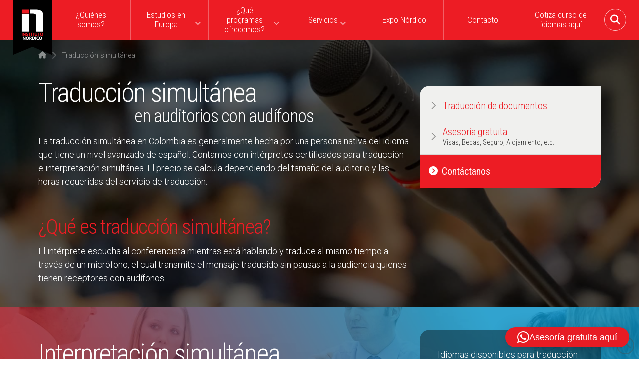

--- FILE ---
content_type: text/html; charset=UTF-8
request_url: https://www.institutonordico.com/traduccion-simultanea/
body_size: 26578
content:
<!DOCTYPE html>
<html class="no-js" lang="es">
<head>
<meta charset="UTF-8">
<meta name="viewport" content="width=device-width, initial-scale=1.0">
<link rel="pingback" href="https://www.institutonordico.com/xmlrpc.php">
<meta name='robots' content='index, follow, max-image-preview:large, max-snippet:-1, max-video-preview:-1' />
	<style>img:is([sizes="auto" i], [sizes^="auto," i]) { contain-intrinsic-size: 3000px 1500px }</style>
	
	<!-- This site is optimized with the Yoast SEO plugin v25.1 - https://yoast.com/wordpress/plugins/seo/ -->
	<title>Traducción simultánea e interpretación simultánea en Colombia</title>
	<meta name="description" content="Traducción simultánea en Colombia es hecha por una persona nativa del idioma (sueco, inglés, alemán, portugués, noruego) con un nivel avanzado de español" />
	<link rel="canonical" href="https://www.institutonordico.com/traduccion-simultanea/" />
	<meta property="og:locale" content="es_ES" />
	<meta property="og:type" content="article" />
	<meta property="og:title" content="Traducción simultánea e interpretación simultánea en Colombia" />
	<meta property="og:description" content="Traducción simultánea en Colombia es hecha por una persona nativa del idioma (sueco, inglés, alemán, portugués, noruego) con un nivel avanzado de español" />
	<meta property="og:url" content="https://www.institutonordico.com/traduccion-simultanea/" />
	<meta property="og:site_name" content="Instituto N&oacute;rdico" />
	<meta property="article:publisher" content="https://www.facebook.com/inordico/" />
	<meta property="article:modified_time" content="2025-05-13T02:35:29+00:00" />
	<meta property="og:image" content="https://www.institutonordico.com/wp-content/uploads/institutonordico-preview-website.jpg" />
	<meta property="og:image:width" content="1200" />
	<meta property="og:image:height" content="675" />
	<meta property="og:image:type" content="image/jpeg" />
	<meta name="twitter:card" content="summary_large_image" />
	<meta name="twitter:site" content="@Inordico" />
	<meta name="twitter:label1" content="Tiempo de lectura" />
	<meta name="twitter:data1" content="2 minutos" />
	<script type="application/ld+json" class="yoast-schema-graph">{"@context":"https://schema.org","@graph":[{"@type":"WebPage","@id":"https://www.institutonordico.com/traduccion-simultanea/","url":"https://www.institutonordico.com/traduccion-simultanea/","name":"Traducción simultánea e interpretación simultánea en Colombia","isPartOf":{"@id":"https://www.institutonordico.com/#website"},"datePublished":"2017-10-29T04:15:56+00:00","dateModified":"2025-05-13T02:35:29+00:00","description":"Traducción simultánea en Colombia es hecha por una persona nativa del idioma (sueco, inglés, alemán, portugués, noruego) con un nivel avanzado de español","breadcrumb":{"@id":"https://www.institutonordico.com/traduccion-simultanea/#breadcrumb"},"inLanguage":"es","potentialAction":[{"@type":"ReadAction","target":["https://www.institutonordico.com/traduccion-simultanea/"]}]},{"@type":"BreadcrumbList","@id":"https://www.institutonordico.com/traduccion-simultanea/#breadcrumb","itemListElement":[{"@type":"ListItem","position":1,"name":"Portada","item":"https://www.institutonordico.com/"},{"@type":"ListItem","position":2,"name":"Traducción simultánea"}]},{"@type":"WebSite","@id":"https://www.institutonordico.com/#website","url":"https://www.institutonordico.com/","name":"Instituto Nórdico","description":"Estudios en el exterior, becas, asesor&iacute;a personalizada, visas, cursos de sueco, ingl&eacute;s, alem&aacute;n.","publisher":{"@id":"https://www.institutonordico.com/#organization"},"potentialAction":[{"@type":"SearchAction","target":{"@type":"EntryPoint","urlTemplate":"https://www.institutonordico.com/?s={search_term_string}"},"query-input":{"@type":"PropertyValueSpecification","valueRequired":true,"valueName":"search_term_string"}}],"inLanguage":"es"},{"@type":"Organization","@id":"https://www.institutonordico.com/#organization","name":"Instituto Nórdico","url":"https://www.institutonordico.com/","logo":{"@type":"ImageObject","inLanguage":"es","@id":"https://www.institutonordico.com/#/schema/logo/image/","url":"https://www.institutonordico.com/wp-content/uploads/instituto-nordico-logo-vertical.png","contentUrl":"https://www.institutonordico.com/wp-content/uploads/instituto-nordico-logo-vertical.png","width":696,"height":696,"caption":"Instituto Nórdico"},"image":{"@id":"https://www.institutonordico.com/#/schema/logo/image/"},"sameAs":["https://www.facebook.com/inordico/","https://x.com/Inordico","https://www.instagram.com/inordico/","https://www.youtube.com/channel/UCzCjaOK2U9E7tzHLulMDvdw","https://www.tiktok.com/@inordico","https://co.linkedin.com/company/instituto-nordico"]}]}</script>
	<!-- / Yoast SEO plugin. -->


<link rel='dns-prefetch' href='//www.googletagmanager.com' />
<link rel='dns-prefetch' href='//secure.rating-widget.com' />
<link rel="alternate" type="application/rss+xml" title="Instituto N&oacute;rdico &raquo; Feed" href="https://www.institutonordico.com/feed/" />
<link rel="alternate" type="application/rss+xml" title="Instituto N&oacute;rdico &raquo; Feed de los comentarios" href="https://www.institutonordico.com/comments/feed/" />
<script type="text/javascript">
/* <![CDATA[ */
window._wpemojiSettings = {"baseUrl":"https:\/\/s.w.org\/images\/core\/emoji\/16.0.1\/72x72\/","ext":".png","svgUrl":"https:\/\/s.w.org\/images\/core\/emoji\/16.0.1\/svg\/","svgExt":".svg","source":{"concatemoji":"https:\/\/www.institutonordico.com\/wp-includes\/js\/wp-emoji-release.min.js?ver=6.8.3"}};
/*! This file is auto-generated */
!function(s,n){var o,i,e;function c(e){try{var t={supportTests:e,timestamp:(new Date).valueOf()};sessionStorage.setItem(o,JSON.stringify(t))}catch(e){}}function p(e,t,n){e.clearRect(0,0,e.canvas.width,e.canvas.height),e.fillText(t,0,0);var t=new Uint32Array(e.getImageData(0,0,e.canvas.width,e.canvas.height).data),a=(e.clearRect(0,0,e.canvas.width,e.canvas.height),e.fillText(n,0,0),new Uint32Array(e.getImageData(0,0,e.canvas.width,e.canvas.height).data));return t.every(function(e,t){return e===a[t]})}function u(e,t){e.clearRect(0,0,e.canvas.width,e.canvas.height),e.fillText(t,0,0);for(var n=e.getImageData(16,16,1,1),a=0;a<n.data.length;a++)if(0!==n.data[a])return!1;return!0}function f(e,t,n,a){switch(t){case"flag":return n(e,"\ud83c\udff3\ufe0f\u200d\u26a7\ufe0f","\ud83c\udff3\ufe0f\u200b\u26a7\ufe0f")?!1:!n(e,"\ud83c\udde8\ud83c\uddf6","\ud83c\udde8\u200b\ud83c\uddf6")&&!n(e,"\ud83c\udff4\udb40\udc67\udb40\udc62\udb40\udc65\udb40\udc6e\udb40\udc67\udb40\udc7f","\ud83c\udff4\u200b\udb40\udc67\u200b\udb40\udc62\u200b\udb40\udc65\u200b\udb40\udc6e\u200b\udb40\udc67\u200b\udb40\udc7f");case"emoji":return!a(e,"\ud83e\udedf")}return!1}function g(e,t,n,a){var r="undefined"!=typeof WorkerGlobalScope&&self instanceof WorkerGlobalScope?new OffscreenCanvas(300,150):s.createElement("canvas"),o=r.getContext("2d",{willReadFrequently:!0}),i=(o.textBaseline="top",o.font="600 32px Arial",{});return e.forEach(function(e){i[e]=t(o,e,n,a)}),i}function t(e){var t=s.createElement("script");t.src=e,t.defer=!0,s.head.appendChild(t)}"undefined"!=typeof Promise&&(o="wpEmojiSettingsSupports",i=["flag","emoji"],n.supports={everything:!0,everythingExceptFlag:!0},e=new Promise(function(e){s.addEventListener("DOMContentLoaded",e,{once:!0})}),new Promise(function(t){var n=function(){try{var e=JSON.parse(sessionStorage.getItem(o));if("object"==typeof e&&"number"==typeof e.timestamp&&(new Date).valueOf()<e.timestamp+604800&&"object"==typeof e.supportTests)return e.supportTests}catch(e){}return null}();if(!n){if("undefined"!=typeof Worker&&"undefined"!=typeof OffscreenCanvas&&"undefined"!=typeof URL&&URL.createObjectURL&&"undefined"!=typeof Blob)try{var e="postMessage("+g.toString()+"("+[JSON.stringify(i),f.toString(),p.toString(),u.toString()].join(",")+"));",a=new Blob([e],{type:"text/javascript"}),r=new Worker(URL.createObjectURL(a),{name:"wpTestEmojiSupports"});return void(r.onmessage=function(e){c(n=e.data),r.terminate(),t(n)})}catch(e){}c(n=g(i,f,p,u))}t(n)}).then(function(e){for(var t in e)n.supports[t]=e[t],n.supports.everything=n.supports.everything&&n.supports[t],"flag"!==t&&(n.supports.everythingExceptFlag=n.supports.everythingExceptFlag&&n.supports[t]);n.supports.everythingExceptFlag=n.supports.everythingExceptFlag&&!n.supports.flag,n.DOMReady=!1,n.readyCallback=function(){n.DOMReady=!0}}).then(function(){return e}).then(function(){var e;n.supports.everything||(n.readyCallback(),(e=n.source||{}).concatemoji?t(e.concatemoji):e.wpemoji&&e.twemoji&&(t(e.twemoji),t(e.wpemoji)))}))}((window,document),window._wpemojiSettings);
/* ]]> */
</script>
<link rel="stylesheet" href="https://www.institutonordico.com/wp-content/cache/minify/cd545.css" media="all" />


<style id='wp-emoji-styles-inline-css' type='text/css'>

	img.wp-smiley, img.emoji {
		display: inline !important;
		border: none !important;
		box-shadow: none !important;
		height: 1em !important;
		width: 1em !important;
		margin: 0 0.07em !important;
		vertical-align: -0.1em !important;
		background: none !important;
		padding: 0 !important;
	}
</style>
<link rel="stylesheet" href="https://www.institutonordico.com/wp-content/cache/minify/a5ff7.css" media="all" />

<style id='wp-block-library-theme-inline-css' type='text/css'>
.wp-block-audio :where(figcaption){color:#555;font-size:13px;text-align:center}.is-dark-theme .wp-block-audio :where(figcaption){color:#ffffffa6}.wp-block-audio{margin:0 0 1em}.wp-block-code{border:1px solid #ccc;border-radius:4px;font-family:Menlo,Consolas,monaco,monospace;padding:.8em 1em}.wp-block-embed :where(figcaption){color:#555;font-size:13px;text-align:center}.is-dark-theme .wp-block-embed :where(figcaption){color:#ffffffa6}.wp-block-embed{margin:0 0 1em}.blocks-gallery-caption{color:#555;font-size:13px;text-align:center}.is-dark-theme .blocks-gallery-caption{color:#ffffffa6}:root :where(.wp-block-image figcaption){color:#555;font-size:13px;text-align:center}.is-dark-theme :root :where(.wp-block-image figcaption){color:#ffffffa6}.wp-block-image{margin:0 0 1em}.wp-block-pullquote{border-bottom:4px solid;border-top:4px solid;color:currentColor;margin-bottom:1.75em}.wp-block-pullquote cite,.wp-block-pullquote footer,.wp-block-pullquote__citation{color:currentColor;font-size:.8125em;font-style:normal;text-transform:uppercase}.wp-block-quote{border-left:.25em solid;margin:0 0 1.75em;padding-left:1em}.wp-block-quote cite,.wp-block-quote footer{color:currentColor;font-size:.8125em;font-style:normal;position:relative}.wp-block-quote:where(.has-text-align-right){border-left:none;border-right:.25em solid;padding-left:0;padding-right:1em}.wp-block-quote:where(.has-text-align-center){border:none;padding-left:0}.wp-block-quote.is-large,.wp-block-quote.is-style-large,.wp-block-quote:where(.is-style-plain){border:none}.wp-block-search .wp-block-search__label{font-weight:700}.wp-block-search__button{border:1px solid #ccc;padding:.375em .625em}:where(.wp-block-group.has-background){padding:1.25em 2.375em}.wp-block-separator.has-css-opacity{opacity:.4}.wp-block-separator{border:none;border-bottom:2px solid;margin-left:auto;margin-right:auto}.wp-block-separator.has-alpha-channel-opacity{opacity:1}.wp-block-separator:not(.is-style-wide):not(.is-style-dots){width:100px}.wp-block-separator.has-background:not(.is-style-dots){border-bottom:none;height:1px}.wp-block-separator.has-background:not(.is-style-wide):not(.is-style-dots){height:2px}.wp-block-table{margin:0 0 1em}.wp-block-table td,.wp-block-table th{word-break:normal}.wp-block-table :where(figcaption){color:#555;font-size:13px;text-align:center}.is-dark-theme .wp-block-table :where(figcaption){color:#ffffffa6}.wp-block-video :where(figcaption){color:#555;font-size:13px;text-align:center}.is-dark-theme .wp-block-video :where(figcaption){color:#ffffffa6}.wp-block-video{margin:0 0 1em}:root :where(.wp-block-template-part.has-background){margin-bottom:0;margin-top:0;padding:1.25em 2.375em}
</style>
<style id='classic-theme-styles-inline-css' type='text/css'>
/*! This file is auto-generated */
.wp-block-button__link{color:#fff;background-color:#32373c;border-radius:9999px;box-shadow:none;text-decoration:none;padding:calc(.667em + 2px) calc(1.333em + 2px);font-size:1.125em}.wp-block-file__button{background:#32373c;color:#fff;text-decoration:none}
</style>
<style id='global-styles-inline-css' type='text/css'>
:root{--wp--preset--aspect-ratio--square: 1;--wp--preset--aspect-ratio--4-3: 4/3;--wp--preset--aspect-ratio--3-4: 3/4;--wp--preset--aspect-ratio--3-2: 3/2;--wp--preset--aspect-ratio--2-3: 2/3;--wp--preset--aspect-ratio--16-9: 16/9;--wp--preset--aspect-ratio--9-16: 9/16;--wp--preset--color--black: #000000;--wp--preset--color--cyan-bluish-gray: #abb8c3;--wp--preset--color--white: #ffffff;--wp--preset--color--pale-pink: #f78da7;--wp--preset--color--vivid-red: #cf2e2e;--wp--preset--color--luminous-vivid-orange: #ff6900;--wp--preset--color--luminous-vivid-amber: #fcb900;--wp--preset--color--light-green-cyan: #7bdcb5;--wp--preset--color--vivid-green-cyan: #00d084;--wp--preset--color--pale-cyan-blue: #8ed1fc;--wp--preset--color--vivid-cyan-blue: #0693e3;--wp--preset--color--vivid-purple: #9b51e0;--wp--preset--gradient--vivid-cyan-blue-to-vivid-purple: linear-gradient(135deg,rgba(6,147,227,1) 0%,rgb(155,81,224) 100%);--wp--preset--gradient--light-green-cyan-to-vivid-green-cyan: linear-gradient(135deg,rgb(122,220,180) 0%,rgb(0,208,130) 100%);--wp--preset--gradient--luminous-vivid-amber-to-luminous-vivid-orange: linear-gradient(135deg,rgba(252,185,0,1) 0%,rgba(255,105,0,1) 100%);--wp--preset--gradient--luminous-vivid-orange-to-vivid-red: linear-gradient(135deg,rgba(255,105,0,1) 0%,rgb(207,46,46) 100%);--wp--preset--gradient--very-light-gray-to-cyan-bluish-gray: linear-gradient(135deg,rgb(238,238,238) 0%,rgb(169,184,195) 100%);--wp--preset--gradient--cool-to-warm-spectrum: linear-gradient(135deg,rgb(74,234,220) 0%,rgb(151,120,209) 20%,rgb(207,42,186) 40%,rgb(238,44,130) 60%,rgb(251,105,98) 80%,rgb(254,248,76) 100%);--wp--preset--gradient--blush-light-purple: linear-gradient(135deg,rgb(255,206,236) 0%,rgb(152,150,240) 100%);--wp--preset--gradient--blush-bordeaux: linear-gradient(135deg,rgb(254,205,165) 0%,rgb(254,45,45) 50%,rgb(107,0,62) 100%);--wp--preset--gradient--luminous-dusk: linear-gradient(135deg,rgb(255,203,112) 0%,rgb(199,81,192) 50%,rgb(65,88,208) 100%);--wp--preset--gradient--pale-ocean: linear-gradient(135deg,rgb(255,245,203) 0%,rgb(182,227,212) 50%,rgb(51,167,181) 100%);--wp--preset--gradient--electric-grass: linear-gradient(135deg,rgb(202,248,128) 0%,rgb(113,206,126) 100%);--wp--preset--gradient--midnight: linear-gradient(135deg,rgb(2,3,129) 0%,rgb(40,116,252) 100%);--wp--preset--font-size--small: 13px;--wp--preset--font-size--medium: 20px;--wp--preset--font-size--large: 36px;--wp--preset--font-size--x-large: 42px;--wp--preset--spacing--20: 0.44rem;--wp--preset--spacing--30: 0.67rem;--wp--preset--spacing--40: 1rem;--wp--preset--spacing--50: 1.5rem;--wp--preset--spacing--60: 2.25rem;--wp--preset--spacing--70: 3.38rem;--wp--preset--spacing--80: 5.06rem;--wp--preset--shadow--natural: 6px 6px 9px rgba(0, 0, 0, 0.2);--wp--preset--shadow--deep: 12px 12px 50px rgba(0, 0, 0, 0.4);--wp--preset--shadow--sharp: 6px 6px 0px rgba(0, 0, 0, 0.2);--wp--preset--shadow--outlined: 6px 6px 0px -3px rgba(255, 255, 255, 1), 6px 6px rgba(0, 0, 0, 1);--wp--preset--shadow--crisp: 6px 6px 0px rgba(0, 0, 0, 1);}:where(.is-layout-flex){gap: 0.5em;}:where(.is-layout-grid){gap: 0.5em;}body .is-layout-flex{display: flex;}.is-layout-flex{flex-wrap: wrap;align-items: center;}.is-layout-flex > :is(*, div){margin: 0;}body .is-layout-grid{display: grid;}.is-layout-grid > :is(*, div){margin: 0;}:where(.wp-block-columns.is-layout-flex){gap: 2em;}:where(.wp-block-columns.is-layout-grid){gap: 2em;}:where(.wp-block-post-template.is-layout-flex){gap: 1.25em;}:where(.wp-block-post-template.is-layout-grid){gap: 1.25em;}.has-black-color{color: var(--wp--preset--color--black) !important;}.has-cyan-bluish-gray-color{color: var(--wp--preset--color--cyan-bluish-gray) !important;}.has-white-color{color: var(--wp--preset--color--white) !important;}.has-pale-pink-color{color: var(--wp--preset--color--pale-pink) !important;}.has-vivid-red-color{color: var(--wp--preset--color--vivid-red) !important;}.has-luminous-vivid-orange-color{color: var(--wp--preset--color--luminous-vivid-orange) !important;}.has-luminous-vivid-amber-color{color: var(--wp--preset--color--luminous-vivid-amber) !important;}.has-light-green-cyan-color{color: var(--wp--preset--color--light-green-cyan) !important;}.has-vivid-green-cyan-color{color: var(--wp--preset--color--vivid-green-cyan) !important;}.has-pale-cyan-blue-color{color: var(--wp--preset--color--pale-cyan-blue) !important;}.has-vivid-cyan-blue-color{color: var(--wp--preset--color--vivid-cyan-blue) !important;}.has-vivid-purple-color{color: var(--wp--preset--color--vivid-purple) !important;}.has-black-background-color{background-color: var(--wp--preset--color--black) !important;}.has-cyan-bluish-gray-background-color{background-color: var(--wp--preset--color--cyan-bluish-gray) !important;}.has-white-background-color{background-color: var(--wp--preset--color--white) !important;}.has-pale-pink-background-color{background-color: var(--wp--preset--color--pale-pink) !important;}.has-vivid-red-background-color{background-color: var(--wp--preset--color--vivid-red) !important;}.has-luminous-vivid-orange-background-color{background-color: var(--wp--preset--color--luminous-vivid-orange) !important;}.has-luminous-vivid-amber-background-color{background-color: var(--wp--preset--color--luminous-vivid-amber) !important;}.has-light-green-cyan-background-color{background-color: var(--wp--preset--color--light-green-cyan) !important;}.has-vivid-green-cyan-background-color{background-color: var(--wp--preset--color--vivid-green-cyan) !important;}.has-pale-cyan-blue-background-color{background-color: var(--wp--preset--color--pale-cyan-blue) !important;}.has-vivid-cyan-blue-background-color{background-color: var(--wp--preset--color--vivid-cyan-blue) !important;}.has-vivid-purple-background-color{background-color: var(--wp--preset--color--vivid-purple) !important;}.has-black-border-color{border-color: var(--wp--preset--color--black) !important;}.has-cyan-bluish-gray-border-color{border-color: var(--wp--preset--color--cyan-bluish-gray) !important;}.has-white-border-color{border-color: var(--wp--preset--color--white) !important;}.has-pale-pink-border-color{border-color: var(--wp--preset--color--pale-pink) !important;}.has-vivid-red-border-color{border-color: var(--wp--preset--color--vivid-red) !important;}.has-luminous-vivid-orange-border-color{border-color: var(--wp--preset--color--luminous-vivid-orange) !important;}.has-luminous-vivid-amber-border-color{border-color: var(--wp--preset--color--luminous-vivid-amber) !important;}.has-light-green-cyan-border-color{border-color: var(--wp--preset--color--light-green-cyan) !important;}.has-vivid-green-cyan-border-color{border-color: var(--wp--preset--color--vivid-green-cyan) !important;}.has-pale-cyan-blue-border-color{border-color: var(--wp--preset--color--pale-cyan-blue) !important;}.has-vivid-cyan-blue-border-color{border-color: var(--wp--preset--color--vivid-cyan-blue) !important;}.has-vivid-purple-border-color{border-color: var(--wp--preset--color--vivid-purple) !important;}.has-vivid-cyan-blue-to-vivid-purple-gradient-background{background: var(--wp--preset--gradient--vivid-cyan-blue-to-vivid-purple) !important;}.has-light-green-cyan-to-vivid-green-cyan-gradient-background{background: var(--wp--preset--gradient--light-green-cyan-to-vivid-green-cyan) !important;}.has-luminous-vivid-amber-to-luminous-vivid-orange-gradient-background{background: var(--wp--preset--gradient--luminous-vivid-amber-to-luminous-vivid-orange) !important;}.has-luminous-vivid-orange-to-vivid-red-gradient-background{background: var(--wp--preset--gradient--luminous-vivid-orange-to-vivid-red) !important;}.has-very-light-gray-to-cyan-bluish-gray-gradient-background{background: var(--wp--preset--gradient--very-light-gray-to-cyan-bluish-gray) !important;}.has-cool-to-warm-spectrum-gradient-background{background: var(--wp--preset--gradient--cool-to-warm-spectrum) !important;}.has-blush-light-purple-gradient-background{background: var(--wp--preset--gradient--blush-light-purple) !important;}.has-blush-bordeaux-gradient-background{background: var(--wp--preset--gradient--blush-bordeaux) !important;}.has-luminous-dusk-gradient-background{background: var(--wp--preset--gradient--luminous-dusk) !important;}.has-pale-ocean-gradient-background{background: var(--wp--preset--gradient--pale-ocean) !important;}.has-electric-grass-gradient-background{background: var(--wp--preset--gradient--electric-grass) !important;}.has-midnight-gradient-background{background: var(--wp--preset--gradient--midnight) !important;}.has-small-font-size{font-size: var(--wp--preset--font-size--small) !important;}.has-medium-font-size{font-size: var(--wp--preset--font-size--medium) !important;}.has-large-font-size{font-size: var(--wp--preset--font-size--large) !important;}.has-x-large-font-size{font-size: var(--wp--preset--font-size--x-large) !important;}
:where(.wp-block-post-template.is-layout-flex){gap: 1.25em;}:where(.wp-block-post-template.is-layout-grid){gap: 1.25em;}
:where(.wp-block-columns.is-layout-flex){gap: 2em;}:where(.wp-block-columns.is-layout-grid){gap: 2em;}
:root :where(.wp-block-pullquote){font-size: 1.5em;line-height: 1.6;}
</style>
<link rel="stylesheet" href="https://www.institutonordico.com/wp-content/cache/minify/4268d.css" media="all" />


<link rel='stylesheet' id='rw_toprated-css' href='https://secure.rating-widget.com/css/wordpress/toprated.css?ck=Y2026M01D21&#038;ver=3.2.3' type='text/css' media='all' />
<link rel='stylesheet' id='rw_recommendations-css' href='https://secure.rating-widget.com/css/widget/recommendations.css?ck=Y2026M01D21&#038;ver=3.2.3' type='text/css' media='all' />
<link rel="stylesheet" href="https://www.institutonordico.com/wp-content/cache/minify/04b4c.css" media="all" />


<style id='the-grid-inline-css' type='text/css'>
.tolb-holder{background:rgba(0,0,0,0.8)}.tolb-holder .tolb-close,.tolb-holder .tolb-title,.tolb-holder .tolb-counter,.tolb-holder .tolb-next i,.tolb-holder .tolb-prev i{color:#ffffff}.tolb-holder .tolb-load{border-color:rgba(255,255,255,0.2);border-left:3px solid #ffffff}
.to-heart-icon,.to-heart-icon svg,.to-post-like,.to-post-like .to-like-count{position:relative;display:inline-block}.to-post-like{width:auto;cursor:pointer;font-weight:400}.to-heart-icon{float:left;margin:0 4px 0 0}.to-heart-icon svg{overflow:visible;width:15px;height:14px}.to-heart-icon g{-webkit-transform:scale(1);transform:scale(1)}.to-heart-icon path{-webkit-transform:scale(1);transform:scale(1);transition:fill .4s ease,stroke .4s ease}.no-liked .to-heart-icon path{fill:#999;stroke:#999}.empty-heart .to-heart-icon path{fill:transparent!important;stroke:#999}.liked .to-heart-icon path,.to-heart-icon svg:hover path{fill:#ff6863!important;stroke:#ff6863!important}@keyframes heartBeat{0%{transform:scale(1)}20%{transform:scale(.8)}30%{transform:scale(.95)}45%{transform:scale(.75)}50%{transform:scale(.85)}100%{transform:scale(.9)}}@-webkit-keyframes heartBeat{0%,100%,50%{-webkit-transform:scale(1)}20%{-webkit-transform:scale(.8)}30%{-webkit-transform:scale(.95)}45%{-webkit-transform:scale(.75)}}.heart-pulse g{-webkit-animation-name:heartBeat;animation-name:heartBeat;-webkit-animation-duration:1s;animation-duration:1s;-webkit-animation-iteration-count:infinite;animation-iteration-count:infinite;-webkit-transform-origin:50% 50%;transform-origin:50% 50%}.to-post-like a{color:inherit!important;fill:inherit!important;stroke:inherit!important}
</style>
<style id='cs-inline-css' type='text/css'>
@media (min-width:1200px){.x-hide-xl{display:none !important;}}@media (min-width:979px) and (max-width:1199px){.x-hide-lg{display:none !important;}}@media (min-width:767px) and (max-width:978px){.x-hide-md{display:none !important;}}@media (min-width:480px) and (max-width:766px){.x-hide-sm{display:none !important;}}@media (max-width:479px){.x-hide-xs{display:none !important;}} a,h1 a:hover,h2 a:hover,h3 a:hover,h4 a:hover,h5 a:hover,h6 a:hover,.x-breadcrumb-wrap a:hover,.widget ul li a:hover,.widget ol li a:hover,.widget.widget_text ul li a,.widget.widget_text ol li a,.widget_nav_menu .current-menu-item > a,.x-accordion-heading .x-accordion-toggle:hover,.x-comment-author a:hover,.x-comment-time:hover,.x-recent-posts a:hover .h-recent-posts{color:#ed1c24;}a:hover,.widget.widget_text ul li a:hover,.widget.widget_text ol li a:hover,.x-twitter-widget ul li a:hover{color:#b2151b;}.rev_slider_wrapper,a.x-img-thumbnail:hover,.x-slider-container.below,.page-template-template-blank-3-php .x-slider-container.above,.page-template-template-blank-6-php .x-slider-container.above{border-color:#ed1c24;}.entry-thumb:before,.x-pagination span.current,.woocommerce-pagination span[aria-current],.flex-direction-nav a,.flex-control-nav a:hover,.flex-control-nav a.flex-active,.mejs-time-current,.x-dropcap,.x-skill-bar .bar,.x-pricing-column.featured h2,.h-comments-title small,.x-entry-share .x-share:hover,.x-highlight,.x-recent-posts .x-recent-posts-img:after{background-color:#ed1c24;}.x-nav-tabs > .active > a,.x-nav-tabs > .active > a:hover{box-shadow:inset 0 3px 0 0 #ed1c24;}.x-main{width:calc(72% - 2.463055%);}.x-sidebar{width:calc(100% - 2.463055% - 72%);}.x-comment-author,.x-comment-time,.comment-form-author label,.comment-form-email label,.comment-form-url label,.comment-form-rating label,.comment-form-comment label,.widget_calendar #wp-calendar caption,.widget.widget_rss li .rsswidget{font-family:"Roboto Condensed",sans-serif;font-weight:300;}.p-landmark-sub,.p-meta,input,button,select,textarea{font-family:"Roboto",sans-serif;}.widget ul li a,.widget ol li a,.x-comment-time{color:#999999;}.widget_text ol li a,.widget_text ul li a{color:#ed1c24;}.widget_text ol li a:hover,.widget_text ul li a:hover{color:#b2151b;}.comment-form-author label,.comment-form-email label,.comment-form-url label,.comment-form-rating label,.comment-form-comment label,.widget_calendar #wp-calendar th,.p-landmark-sub strong,.widget_tag_cloud .tagcloud a:hover,.widget_tag_cloud .tagcloud a:active,.entry-footer a:hover,.entry-footer a:active,.x-breadcrumbs .current,.x-comment-author,.x-comment-author a{color:#ed1c24;}.widget_calendar #wp-calendar th{border-color:#ed1c24;}.h-feature-headline span i{background-color:#ed1c24;}@media (max-width:978.98px){}html{font-size:16px;}@media (min-width:479px){html{font-size:16px;}}@media (min-width:766px){html{font-size:16px;}}@media (min-width:978px){html{font-size:16px;}}@media (min-width:1199px){html{font-size:18px;}}body{font-style:normal;font-weight:300;color:#999999;background-color:hsl(0,0%,100%);}.w-b{font-weight:300 !important;}h1,h2,h3,h4,h5,h6,.h1,.h2,.h3,.h4,.h5,.h6,.x-text-headline{font-family:"Roboto Condensed",sans-serif;font-style:normal;font-weight:300;}h1,.h1{letter-spacing:-0.035em;}h2,.h2{letter-spacing:-0.035em;}h3,.h3{letter-spacing:-0.035em;}h4,.h4{letter-spacing:-0.035em;}h5,.h5{letter-spacing:-0.035em;}h6,.h6{letter-spacing:-0.035em;}.w-h{font-weight:300 !important;}.x-container.width{width:88%;}.x-container.max{max-width:1200px;}.x-bar-content.x-container.width{flex-basis:88%;}.x-main.full{float:none;clear:both;display:block;width:auto;}@media (max-width:978.98px){.x-main.full,.x-main.left,.x-main.right,.x-sidebar.left,.x-sidebar.right{float:none;display:block;width:auto !important;}}.entry-header,.entry-content{font-size:1rem;}body,input,button,select,textarea{font-family:"Roboto",sans-serif;}h1,h2,h3,h4,h5,h6,.h1,.h2,.h3,.h4,.h5,.h6,h1 a,h2 a,h3 a,h4 a,h5 a,h6 a,.h1 a,.h2 a,.h3 a,.h4 a,.h5 a,.h6 a,blockquote{color:#ed1c24;}.cfc-h-tx{color:#ed1c24 !important;}.cfc-h-bd{border-color:#ed1c24 !important;}.cfc-h-bg{background-color:#ed1c24 !important;}.cfc-b-tx{color:#999999 !important;}.cfc-b-bd{border-color:#999999 !important;}.cfc-b-bg{background-color:#999999 !important;}.x-btn,.button,[type="submit"]{color:#ffffff;border-color:rgb(237,28,36);background-color:rgb(237,28,36);text-shadow:0 0.075em 0.075em rgba(0,0,0,0.5);border-radius:0.25em;}.x-btn:hover,.button:hover,[type="submit"]:hover{color:#ffffff;border-color:rgb(178,21,27);background-color:rgb(178,21,27);text-shadow:0 0.075em 0.075em rgba(0,0,0,0.5);}.x-btn.x-btn-real,.x-btn.x-btn-real:hover{margin-bottom:0.25em;text-shadow:0 0.075em 0.075em rgba(0,0,0,0.65);}.x-btn.x-btn-real{box-shadow:0 0.25em 0 0 #b2151b,0 4px 9px rgba(0,0,0,0.75);}.x-btn.x-btn-real:hover{box-shadow:0 0.25em 0 0 #a71000,0 4px 9px rgba(0,0,0,0.75);}.x-btn.x-btn-flat,.x-btn.x-btn-flat:hover{margin-bottom:0;text-shadow:0 0.075em 0.075em rgba(0,0,0,0.65);box-shadow:none;}.x-btn.x-btn-transparent,.x-btn.x-btn-transparent:hover{margin-bottom:0;border-width:3px;text-shadow:none;text-transform:uppercase;background-color:transparent;box-shadow:none;}.bg .mejs-container,.x-video .mejs-container{position:unset !important;} @font-face{font-family:'FontAwesomePro';font-style:normal;font-weight:900;font-display:block;src:url('https://www.institutonordico.com/wp-content/themes/pro/cornerstone/assets/fonts/fa-solid-900.woff2?ver=6.7.2') format('woff2'),url('https://www.institutonordico.com/wp-content/themes/pro/cornerstone/assets/fonts/fa-solid-900.ttf?ver=6.7.2') format('truetype');}[data-x-fa-pro-icon]{font-family:"FontAwesomePro" !important;}[data-x-fa-pro-icon]:before{content:attr(data-x-fa-pro-icon);}[data-x-icon],[data-x-icon-o],[data-x-icon-l],[data-x-icon-s],[data-x-icon-b],[data-x-icon-sr],[data-x-icon-ss],[data-x-icon-sl],[data-x-fa-pro-icon],[class*="cs-fa-"]{display:inline-flex;font-style:normal;font-weight:400;text-decoration:inherit;text-rendering:auto;-webkit-font-smoothing:antialiased;-moz-osx-font-smoothing:grayscale;}[data-x-icon].left,[data-x-icon-o].left,[data-x-icon-l].left,[data-x-icon-s].left,[data-x-icon-b].left,[data-x-icon-sr].left,[data-x-icon-ss].left,[data-x-icon-sl].left,[data-x-fa-pro-icon].left,[class*="cs-fa-"].left{margin-right:0.5em;}[data-x-icon].right,[data-x-icon-o].right,[data-x-icon-l].right,[data-x-icon-s].right,[data-x-icon-b].right,[data-x-icon-sr].right,[data-x-icon-ss].right,[data-x-icon-sl].right,[data-x-fa-pro-icon].right,[class*="cs-fa-"].right{margin-left:0.5em;}[data-x-icon]:before,[data-x-icon-o]:before,[data-x-icon-l]:before,[data-x-icon-s]:before,[data-x-icon-b]:before,[data-x-icon-sr]:before,[data-x-icon-ss]:before,[data-x-icon-sl]:before,[data-x-fa-pro-icon]:before,[class*="cs-fa-"]:before{line-height:1;}@font-face{font-family:'FontAwesome';font-style:normal;font-weight:900;font-display:block;src:url('https://www.institutonordico.com/wp-content/themes/pro/cornerstone/assets/fonts/fa-solid-900.woff2?ver=6.7.2') format('woff2'),url('https://www.institutonordico.com/wp-content/themes/pro/cornerstone/assets/fonts/fa-solid-900.ttf?ver=6.7.2') format('truetype');}[data-x-icon],[data-x-icon-s],[data-x-icon][class*="cs-fa-"]{font-family:"FontAwesome" !important;font-weight:900;}[data-x-icon]:before,[data-x-icon][class*="cs-fa-"]:before{content:attr(data-x-icon);}[data-x-icon-s]:before{content:attr(data-x-icon-s);}@font-face{font-family:'FontAwesomeRegular';font-style:normal;font-weight:400;font-display:block;src:url('https://www.institutonordico.com/wp-content/themes/pro/cornerstone/assets/fonts/fa-regular-400.woff2?ver=6.7.2') format('woff2'),url('https://www.institutonordico.com/wp-content/themes/pro/cornerstone/assets/fonts/fa-regular-400.ttf?ver=6.7.2') format('truetype');}@font-face{font-family:'FontAwesomePro';font-style:normal;font-weight:400;font-display:block;src:url('https://www.institutonordico.com/wp-content/themes/pro/cornerstone/assets/fonts/fa-regular-400.woff2?ver=6.7.2') format('woff2'),url('https://www.institutonordico.com/wp-content/themes/pro/cornerstone/assets/fonts/fa-regular-400.ttf?ver=6.7.2') format('truetype');}[data-x-icon-o]{font-family:"FontAwesomeRegular" !important;}[data-x-icon-o]:before{content:attr(data-x-icon-o);}@font-face{font-family:'FontAwesomeLight';font-style:normal;font-weight:300;font-display:block;src:url('https://www.institutonordico.com/wp-content/themes/pro/cornerstone/assets/fonts/fa-light-300.woff2?ver=6.7.2') format('woff2'),url('https://www.institutonordico.com/wp-content/themes/pro/cornerstone/assets/fonts/fa-light-300.ttf?ver=6.7.2') format('truetype');}@font-face{font-family:'FontAwesomePro';font-style:normal;font-weight:300;font-display:block;src:url('https://www.institutonordico.com/wp-content/themes/pro/cornerstone/assets/fonts/fa-light-300.woff2?ver=6.7.2') format('woff2'),url('https://www.institutonordico.com/wp-content/themes/pro/cornerstone/assets/fonts/fa-light-300.ttf?ver=6.7.2') format('truetype');}[data-x-icon-l]{font-family:"FontAwesomeLight" !important;font-weight:300;}[data-x-icon-l]:before{content:attr(data-x-icon-l);}@font-face{font-family:'FontAwesomeBrands';font-style:normal;font-weight:normal;font-display:block;src:url('https://www.institutonordico.com/wp-content/themes/pro/cornerstone/assets/fonts/fa-brands-400.woff2?ver=6.7.2') format('woff2'),url('https://www.institutonordico.com/wp-content/themes/pro/cornerstone/assets/fonts/fa-brands-400.ttf?ver=6.7.2') format('truetype');}[data-x-icon-b]{font-family:"FontAwesomeBrands" !important;}[data-x-icon-b]:before{content:attr(data-x-icon-b);}.widget.widget_rss li .rsswidget:before{content:"\f35d";padding-right:0.4em;font-family:"FontAwesome";} .mas-0.x-bar{height:5em;border-top-width:0;border-right-width:0;border-bottom-width:0;border-left-width:0;font-size:16px;background-color:#ed1c24;z-index:9999;}.mas-0 .x-bar-content{display:flex;flex-direction:row;justify-content:space-between;align-items:center;flex-grow:0;flex-shrink:1;flex-basis:100%;height:5em;}.mas-0.x-bar-outer-spacers:after,.mas-0.x-bar-outer-spacers:before{flex-basis:1.6em;width:1.6em!important;height:1.6em;}.mas-0.x-bar-space{font-size:16px;height:5em;}.mas-1.x-bar-container{display:flex;flex-direction:row;align-items:center;flex-basis:auto;border-top-width:0;border-right-width:0;border-bottom-width:0;border-left-width:0;font-size:1em;z-index:1;}.mas-2.x-bar-container{justify-content:space-between;flex-grow:0;flex-shrink:1;}.mas-3.x-bar-container{justify-content:flex-end;flex-grow:1;flex-shrink:0;padding-top:0px;padding-right:0px;padding-bottom:0px;padding-left:8px;}.mas-4.x-image{font-size:1em;width:80px;max-width:90px;margin-top:16px;margin-right:0px;margin-bottom:0px;margin-left:0px;border-top-width:0;border-right-width:0;border-bottom-width:0;border-left-width:0;background-color:transparent;}.mas-4.x-image img{width:100%;}.mas-5{font-size:1em;}.mas-6{display:flex;flex-direction:row;justify-content:space-between;align-items:stretch;align-self:stretch;flex-grow:0;flex-shrink:1;flex-basis:auto;}.mas-6 > li,.mas-6 > li > a{flex-grow:0;flex-shrink:1;flex-basis:auto;}.mas-7 [data-x-toggle-collapse]{transition-duration:300ms;transition-timing-function:cubic-bezier(0.400,0.000,0.200,1.000);}.mas-8 .x-dropdown {width:20em;font-size:12px;border-top-width:0;border-right-width:0;border-bottom-width:0;border-left-width:0;background-color:#981215;box-shadow:0em 0.15em 2em 0em rgba(0,0,0,0.15);transition-duration:500ms,500ms,0s;transition-timing-function:cubic-bezier(0.400,0.000,0.200,1.000);}.mas-8 .x-dropdown:not(.x-active) {transition-delay:0s,0s,500ms;}.mas-9 {width:300px;font-size:16px;border-top-width:0;border-right-width:0;border-bottom-width:0;border-left-width:0;background-color:#ffffff;box-shadow:0em 0.15em 2em 0em rgba(0,0,0,0.15);transition-duration:500ms,500ms,0s;transition-timing-function:cubic-bezier(0.400,0.000,0.200,1.000);}.mas-9:not(.x-active) {transition-delay:0s,0s,500ms;}.mas-a.x-anchor {width:11em;border-bottom-style:none;border-top-color:hsla(0,0%,100%,0.3);border-right-color:hsla(0,0%,100%,0.3);border-bottom-color:hsla(0,0%,100%,0.3);border-left-color:hsla(0,0%,100%,0.24);font-size:.9em;background-color:#ed1c24;}.mas-a.x-anchor .x-anchor-content {padding-top:0.5em;padding-bottom:0.5em;}.mas-a.x-anchor:hover,.mas-a.x-anchor[class*="active"],[data-x-effect-provider*="colors"]:hover .mas-a.x-anchor {border-top-color:transparent;border-right-color:transparent;border-bottom-color:transparent;border-left-color:transparent;background-color:hsla(358,79%,39%,0.5);}.mas-a.x-anchor .x-anchor-text {margin-right:4px;}.mas-a.x-anchor .x-anchor-text-primary {text-align:center;}.mas-a.x-anchor .x-anchor-sub-indicator {height:10px;line-height:10px;margin-top:10px;margin-right:0;margin-bottom:0em;margin-left:0;color:hsla(0,0%,100%,0.6);}.mas-a > .is-primary {height:100px;}.mas-a > .is-secondary {width:100%;height:10px;color:hsl(0,0%,0%);transform-origin:50% 0%;}.mas-c.x-anchor {border-top-width:1px;border-right-width:1px;border-right-style:solid;}.mas-d.x-anchor {border-bottom-width:1px;}.mas-e.x-anchor {border-left-width:0px;border-top-style:none;border-left-style:none;}.mas-e.x-anchor .x-anchor-text {margin-top:4px;margin-bottom:4px;margin-left:4px;}.mas-e.x-anchor .x-anchor-text-primary {line-height:1.1;}.mas-e > .is-primary {width:100%;color:#b2151b;transform-origin:50% 50%;}.mas-f.x-anchor .x-anchor-text-primary {font-family:"Roboto Condensed",sans-serif;font-style:normal;font-weight:300;}.mas-f.x-anchor .x-anchor-sub-indicator {font-size:1em;}.mas-g.x-anchor .x-anchor-content {display:flex;flex-direction:row;justify-content:center;align-items:center;}.mas-h.x-anchor .x-anchor-content {padding-right:1em;padding-left:1em;}.mas-h.x-anchor:hover .x-anchor-sub-indicator,.mas-h.x-anchor[class*="active"] .x-anchor-sub-indicator,[data-x-effect-provider*="colors"]:hover .mas-h.x-anchor .x-anchor-sub-indicator {color:hsl(0,0%,100%);}.mas-i.x-anchor .x-anchor-text-primary {font-size:1.2em;}.mas-j.x-anchor .x-anchor-text-primary {color:hsl(0,0%,100%);}.mas-k.x-anchor {width:100%;border-top-width:0px;border-right-width:0px;border-right-style:none;border-top-color:transparent;border-right-color:transparent;border-bottom-color:hsla(0,0%,100%,0.1);border-left-color:transparent;}.mas-k.x-anchor .x-anchor-content {padding-top:.8em;padding-bottom:.8em;}.mas-k.x-anchor:hover,.mas-k.x-anchor[class*="active"],[data-x-effect-provider*="colors"]:hover .mas-k.x-anchor {background-color:hsla(358,79%,39%,0.4);}.mas-k.x-anchor .x-anchor-text-primary {font-size:1.4em;color:white;}.mas-k.x-anchor .x-anchor-sub-indicator {margin-top:auto;margin-right:4px;margin-bottom:auto;margin-left:auto;color:rgba(255,255,255,0.5);}.mas-k > .is-primary {height:100%;}.mas-l.x-anchor {border-bottom-style:solid;}.mas-m.x-anchor {font-size:1em;}.mas-n.x-anchor {background-color:transparent;}.mas-n.x-anchor .x-anchor-text {margin-right:auto;}.mas-o.x-anchor {width:2.75em;height:2.75em;border-top-left-radius:100em;border-top-right-radius:100em;border-bottom-right-radius:100em;border-bottom-left-radius:100em;}.mas-o.x-anchor .x-graphic {margin-top:5px;margin-right:5px;margin-bottom:5px;margin-left:5px;}.mas-o.x-anchor .x-graphic-icon {font-size:1.25em;width:1em;border-top-width:0;border-right-width:0;border-bottom-width:0;border-left-width:0;height:1em;line-height:1em;background-color:transparent;}.mas-o.x-anchor:hover .x-toggle,.mas-o.x-anchor[class*="active"] .x-toggle,[data-x-effect-provider*="colors"]:hover .mas-o.x-anchor .x-toggle {color:rgba(0,0,0,0.5);}.mas-o.x-anchor .x-toggle-burger {width:12em;margin-top:3.25em;margin-right:0;margin-bottom:3.25em;margin-left:0;font-size:0.1em;}.mas-o.x-anchor .x-toggle-burger-bun-t {transform:translate3d(0,calc(3.25em * -1),0);}.mas-o.x-anchor .x-toggle-burger-bun-b {transform:translate3d(0,3.25em,0);}.mas-p.x-anchor {border-left-width:1px;border-top-style:solid;border-left-style:solid;border-top-color:rgba(255,255,255,0.75);border-right-color:rgba(255,255,255,0.75);border-bottom-color:rgba(255,255,255,0.75);border-left-color:rgba(255,255,255,0.75);background-color:hsla(0,0%,100%,0);}.mas-p.x-anchor:hover,.mas-p.x-anchor[class*="active"],[data-x-effect-provider*="colors"]:hover .mas-p.x-anchor {background-color:#b2151b;}.mas-p.x-anchor .x-graphic-icon {color:hsl(0,0%,100%);}.mas-p.x-anchor .x-toggle {color:rgba(0,0,0,1);}.mas-q.x-anchor {margin-top:0em;margin-right:0em;margin-bottom:0em;margin-left:2em;background-color:rgba(255,255,255,1);}.mas-q.x-anchor .x-graphic-icon {color:rgba(0,0,0,1);}.mas-q.x-anchor:hover .x-graphic-icon,.mas-q.x-anchor[class*="active"] .x-graphic-icon,[data-x-effect-provider*="colors"]:hover .mas-q.x-anchor .x-graphic-icon {color:rgba(0,0,0,0.5);}.mas-q.x-anchor .x-toggle {color:#ed1c24;}.mas-r.x-anchor {border-top-width:0;border-right-width:0;border-bottom-width:0;border-left-width:0;}.mas-s.x-anchor .x-anchor-content {padding-top:.75em;}.mas-s.x-anchor .x-anchor-sub-indicator {color:hsla(0,0%,100%,0.7);}.mas-t.x-anchor .x-anchor-content {padding-bottom:0.75em;}.mas-t.x-anchor:hover,.mas-t.x-anchor[class*="active"],[data-x-effect-provider*="colors"]:hover .mas-t.x-anchor {background-color:#ed1c24;}.mas-t.x-anchor .x-anchor-text {margin-top:5px;margin-bottom:5px;margin-left:5px;}.mas-t.x-anchor .x-anchor-text-primary {line-height:1;}.mas-t.x-anchor .x-anchor-sub-indicator {margin-top:5px;margin-right:5px;margin-bottom:5px;margin-left:5px;}.mas-u.x-anchor .x-anchor-content {padding-top:0.75em;padding-right:0.75em;padding-left:1.7em;}.mas-u.x-anchor .x-anchor-text-primary {font-size:1em;}.mas-u.x-anchor .x-anchor-sub-indicator {color:hsl(0,0%,100%);}.mas-v{width:100%;max-width:none;height:auto;border-top-width:0;border-right-width:0;border-bottom-width:0;border-left-width:0;font-size:1.25em;background-color:#ffffff;}.mas-v .x-search-input{order:2;margin-top:0px;margin-right:0px;margin-bottom:0px;margin-left:0px;font-family:inherit;font-size:1em;font-style:normal;font-weight:300;line-height:1.3;color:hsla(0,0%,0%,0.3);}.mas-v.x-search-has-content .x-search-input{color:rgba(0,0,0,1);}.mas-v .x-search-btn-submit{order:1;width:1em;height:1em;margin-top:0.9em;margin-right:0.65em;margin-bottom:0.9em;margin-left:0.9em;border-top-width:0;border-right-width:0;border-bottom-width:0;border-left-width:0;font-size:1em;color:#ed1c24;background-color:transparent;}.mas-v .x-search-btn-submit:focus,.mas-v .x-search-btn-submit:hover{color:rgba(0,0,0,1);}.mas-v .x-search-btn-clear{order:3;width:1em;height:1em;margin-top:0.9em;margin-right:0.9em;margin-bottom:0.9em;margin-left:0.65em;border-top-width:0;border-right-width:0;border-bottom-width:0;border-left-width:0;border-top-left-radius:100em;border-top-right-radius:100em;border-bottom-right-radius:100em;border-bottom-left-radius:100em;color:rgba(0,0,0,1);font-size:1em;background-color:transparent;}.mas-v .x-search-btn-clear:focus,.mas-v .x-search-btn-clear:hover{color:rgba(0,0,0,0.5);border-top-left-radius:100em;border-top-right-radius:100em;border-bottom-right-radius:100em;border-bottom-left-radius:100em;}.mas-w{font-size:16px;transition-duration:500ms;}.mas-w .x-off-canvas-bg{transition-duration:500ms;transition-timing-function:cubic-bezier(0.400,0.000,0.200,1.000);}.mas-w .x-off-canvas-close{width:calc(1em * 2);height:calc(1em * 2);font-size:1.5em;color:#ed1c24;transition-duration:0.3s,500ms,500ms;transition-timing-function:ease-in-out,cubic-bezier(0.400,0.000,0.200,1.000),cubic-bezier(0.400,0.000,0.200,1.000);}.mas-w .x-off-canvas-close:focus,.mas-w .x-off-canvas-close:hover{color:#b2151b;}.mas-w .x-off-canvas-content{max-width:100%;padding-top:calc(1.5em * 2);padding-right:calc(1.5em * 2);padding-bottom:calc(1.5em * 2);padding-left:calc(1.5em * 2);border-top-width:0;border-right-width:0;border-bottom-width:0;border-left-width:0;background-color:hsl(0,0%,0%);box-shadow:0em 0em 2em 0em rgba(0,0,0,0.25);transition-duration:500ms;transition-timing-function:cubic-bezier(0.400,0.000,0.200,1.000);}@media screen and (max-width:1199px){.mas-a.x-anchor {font-size:0.8em;}.mas-k.x-anchor .x-anchor-text-primary {font-size:1.3em;}}  .mcp-0.x-section{margin-top:0px;margin-right:0px;margin-bottom:0px;margin-left:0px;border-top-width:0;border-right-width:0;border-bottom-width:0;border-left-width:0;padding-right:0em;padding-left:0em;z-index:auto;}.mcp-1.x-section{padding-top:1.6em;padding-bottom:1.6em;background-color:#1a1a1a;}.mcp-2.x-section{padding-top:.5em;padding-bottom:0.5em;background-color:#000000;}.mcp-3.x-row{z-index:auto;margin-right:auto;margin-left:auto;border-top-width:0;border-right-width:0;border-bottom-width:0;border-left-width:0;padding-top:1px;padding-right:1px;padding-bottom:1px;padding-left:1px;font-size:1em;}.mcp-3 > .x-row-inner{flex-direction:row;justify-content:flex-start;margin-top:calc(((0px / 2) + 1px) * -1);margin-right:calc(((20px / 2) + 1px) * -1);margin-bottom:calc(((0px / 2) + 1px) * -1);margin-left:calc(((20px / 2) + 1px) * -1);}.mcp-3 > .x-row-inner > *{margin-right:calc(20px / 2);margin-left:calc(20px / 2);}.mcp-4 > .x-row-inner{align-items:flex-start;align-content:flex-start;}.mcp-5 > .x-row-inner{align-items:stretch;align-content:stretch;}.mcp-6{--gap:20px;}.mcp-7 > .x-row-inner > *:nth-child(4n - 0) {flex-basis:calc(20% - clamp(0px,var(--gap),9999px));}.mcp-7 > .x-row-inner > *:nth-child(4n - 1) {flex-basis:calc(30% - clamp(0px,var(--gap),9999px));}.mcp-7 > .x-row-inner > *:nth-child(4n - 2) {flex-basis:calc(30% - clamp(0px,var(--gap),9999px));}.mcp-7 > .x-row-inner > *:nth-child(4n - 3) {flex-basis:calc(20% - clamp(0px,var(--gap),9999px));}.mcp-8 > .x-row-inner > *:nth-child(2n - 0) {flex-basis:calc(50% - clamp(0px,var(--gap),9999px));}.mcp-8 > .x-row-inner > *:nth-child(2n - 1) {flex-basis:calc(50% - clamp(0px,var(--gap),9999px));}.mcp-9.x-col{z-index:1;font-size:1em;}.mcp-a.x-col{border-top-width:0;border-right-width:0;border-bottom-width:0;border-left-width:0;}.mcp-c.x-col{padding-top:0px;padding-right:0px;padding-bottom:0px;padding-left:.5em;}.mcp-d.x-col{border-top-width:1px;border-right-width:0px;border-bottom-width:0px;border-left-width:0px;border-top-style:solid;border-right-style:solid;border-bottom-style:solid;border-left-style:solid;border-top-color:transparent;border-right-color:transparent;border-bottom-color:transparent;border-left-color:transparent;}.mcp-e.x-col{display:flex;flex-direction:row;justify-content:center;align-items:center;flex-wrap:wrap;align-content:center;}.mcp-f.x-image{font-size:1em;width:100%;max-width:300px;margin-top:0px;margin-right:0px;margin-bottom:1em;margin-left:0px;border-top-width:0;border-right-width:0;border-bottom-width:0;border-left-width:0;background-color:transparent;}.mcp-f.x-image img{width:100%;}.mcp-g.x-text{border-top-width:0;border-right-width:0;border-bottom-width:0;border-left-width:0;padding-top:0em;padding-right:0em;padding-bottom:1em;padding-left:0em;font-size:1em;}.mcp-g.x-text .x-text-content-text-primary{font-family:inherit;font-size:.88em;font-style:normal;font-weight:inherit;line-height:1.2;letter-spacing:-0.02em;margin-right:calc(-0.02em * -1);text-transform:none;color:hsl(0,0%,80%);}.mcp-i.x-text .x-text-content{display:flex;flex-direction:row;justify-content:center;align-items:center;}.mcp-i.x-text:hover .x-text-content-text-primary,.mcp-i.x-text[class*="active"] .x-text-content-text-primary,[data-x-effect-provider*="colors"]:hover .mcp-i.x-text .x-text-content-text-primary{color:#ed1c24;}.mcp-i.x-text .x-graphic {margin-top:0em;margin-right:.5em;margin-bottom:0em;margin-left:0em;}.mcp-i.x-text .x-graphic-icon {font-size:1.25em;width:auto;color:#ed1c24;border-top-width:0;border-right-width:0;border-bottom-width:0;border-left-width:0;}.mcp-k.x-anchor {font-size:1em;}.mcp-k.x-anchor .x-anchor-text {margin-top:0px;margin-right:auto;margin-bottom:1em;margin-left:0px;}.mcp-k.x-anchor .x-anchor-text-primary {font-family:"Roboto Condensed",sans-serif;font-size:.88em;font-style:normal;font-weight:inherit;line-height:1;color:hsl(0,0%,80%);}.mcp-k.x-anchor:hover .x-anchor-text-primary,.mcp-k.x-anchor[class*="active"] .x-anchor-text-primary,[data-x-effect-provider*="colors"]:hover .mcp-k.x-anchor .x-anchor-text-primary {color:#ed1c24;}.mcp-k.x-anchor .x-anchor-sub-indicator {margin-top:5px;margin-right:5px;margin-bottom:5px;margin-left:5px;font-size:1em;color:hsl(0,0%,80%);}.mcp-k.x-anchor:hover .x-anchor-sub-indicator,.mcp-k.x-anchor[class*="active"] .x-anchor-sub-indicator,[data-x-effect-provider*="colors"]:hover .mcp-k.x-anchor .x-anchor-sub-indicator {color:#ed1c24;}.mcp-l.x-anchor {border-top-width:0;border-right-width:0;border-bottom-width:0;border-left-width:0;}.mcp-l.x-anchor .x-anchor-content {display:flex;flex-direction:row;justify-content:center;align-items:center;}.mcp-m.x-anchor {width:calc(100%/3 - 12px);height:2em;margin-right:0em;margin-bottom:0em;border-top-left-radius:100em;border-top-right-radius:100em;border-bottom-right-radius:100em;border-bottom-left-radius:100em;font-size:0.8em;background-color:transparent;}.mcp-m.x-anchor .x-graphic {margin-top:2px;margin-right:2px;margin-bottom:2px;margin-left:2px;}.mcp-m.x-anchor .x-graphic-icon {font-size:1.6em;width:1em;border-top-width:0;border-right-width:0;border-bottom-width:0;border-left-width:0;height:1em;line-height:1em;background-color:transparent;}.mcp-n.x-anchor {margin-top:1em;margin-left:1em;}.mcp-n.x-anchor:hover .x-graphic-icon,.mcp-n.x-anchor[class*="active"] .x-graphic-icon,[data-x-effect-provider*="colors"]:hover .mcp-n.x-anchor .x-graphic-icon {color:#3b5998;}.mcp-o.x-anchor .x-graphic-icon {color:hsl(0,0%,100%);}.mcp-p.x-anchor {margin-top:0.8em;margin-left:.8em;}.mcp-q.x-anchor:hover .x-graphic-icon,.mcp-q.x-anchor[class*="active"] .x-graphic-icon,[data-x-effect-provider*="colors"]:hover .mcp-q.x-anchor .x-graphic-icon {color:#1DA1F2;}.mcp-r.x-anchor:hover .x-graphic-icon,.mcp-r.x-anchor[class*="active"] .x-graphic-icon,[data-x-effect-provider*="colors"]:hover .mcp-r.x-anchor .x-graphic-icon {color:#833AB4;}.mcp-s.x-anchor:hover .x-graphic-icon,.mcp-s.x-anchor[class*="active"] .x-graphic-icon,[data-x-effect-provider*="colors"]:hover .mcp-s.x-anchor .x-graphic-icon {color:#25d366;}.mcp-t.x-anchor:hover .x-graphic-icon,.mcp-t.x-anchor[class*="active"] .x-graphic-icon,[data-x-effect-provider*="colors"]:hover .mcp-t.x-anchor .x-graphic-icon {color:#0077b5;}.mcp-u.x-anchor:hover .x-graphic-icon,.mcp-u.x-anchor[class*="active"] .x-graphic-icon,[data-x-effect-provider*="colors"]:hover .mcp-u.x-anchor .x-graphic-icon {color:#FF0000;}.mcp-v.x-anchor .x-graphic-icon {color:#f0f0ee;}.mcp-v.x-anchor:hover .x-graphic-icon,.mcp-v.x-anchor[class*="active"] .x-graphic-icon,[data-x-effect-provider*="colors"]:hover .mcp-v.x-anchor .x-graphic-icon {color:#00f2ea;}.mcp-w{font-size:1em;}.mcp-w,.mcp-w .x-anchor{transition-duration:300ms;transition-timing-function:cubic-bezier(0.400,0.000,0.200,1.000);}.mcp-x.x-text{border-top-width:0;border-right-width:0;border-bottom-width:0;border-left-width:0;padding-top:1em;padding-right:0em;padding-bottom:1em;padding-left:0em;font-family:"Roboto Condensed",sans-serif;font-size:.8em;font-style:normal;line-height:1;letter-spacing:0em;text-transform:none;color:hsl(0,0%,80%);}.mcp-x.x-text > :first-child{margin-top:0;}.mcp-x.x-text > :last-child{margin-bottom:0;}.mcp-y.x-text{font-weight:400;text-align:right;}.mcp-z.x-text{font-weight:300;text-align:left;}@media screen and (max-width:766px){.mcp-7 > .x-row-inner > *:nth-child(1n - 0) {flex-basis:calc(100% - clamp(0px,var(--gap),9999px));}.mcp-c.x-col{padding-left:0em;}.mcp-d.x-col{border-top-color:rgba(255,255,255,0.16);padding-top:1em;}.mcp-f.x-image{width:72%;}.mcp-j.x-text .x-graphic-icon {font-size:1em;}.mcp-x.x-text{text-align:center;}}@media screen and (max-width:479px){.mcp-8 > .x-row-inner > *:nth-child(1n - 0) {flex-basis:calc(100% - clamp(0px,var(--gap),9999px));}}  .mn-0.x-section{margin-top:0px;margin-right:0px;margin-bottom:0px;margin-left:0px;border-top-width:0;border-right-width:0;border-bottom-width:0;border-left-width:0;padding-right:0px;padding-bottom:45px;padding-left:0px;background-color:#444444;z-index:1;}.mn-1.x-section{padding-top:10px;}.mn-2.x-section{padding-top:45px;}.mn-3.x-row{z-index:auto;margin-right:auto;margin-left:auto;border-top-width:0;border-right-width:0;border-bottom-width:0;border-left-width:0;padding-top:1px;padding-right:1px;padding-bottom:1px;padding-left:1px;font-size:1em;}.mn-3 > .x-row-inner{flex-direction:row;justify-content:flex-start;align-items:stretch;align-content:stretch;}.mn-4 > .x-row-inner{margin-top:calc(((20px / 2) + 1px) * -1);margin-right:calc(((20px / 2) + 1px) * -1);margin-bottom:calc(((20px / 2) + 1px) * -1);margin-left:calc(((20px / 2) + 1px) * -1);}.mn-4 > .x-row-inner > *{margin-top:calc(20px / 2);margin-bottom:calc(20px / 2);margin-right:calc(20px / 2);margin-left:calc(20px / 2);}.mn-5.x-row{margin-top:20px;margin-bottom:20px;}.mn-5 > .x-row-inner{margin-top:calc(((0px / 2) + 1px) * -1);margin-right:calc(((0px / 2) + 1px) * -1);margin-bottom:calc(((0px / 2) + 1px) * -1);margin-left:calc(((0px / 2) + 1px) * -1);}.mn-6{--gap:20px;}.mn-7 > .x-row-inner > *:nth-child(1n - 0) {flex-basis:calc(100% - clamp(0px,var(--gap),9999px));}.mn-8 > .x-row-inner > *:nth-child(2n - 0) {flex-basis:calc(33.33% - clamp(0px,var(--gap),9999px));}.mn-8 > .x-row-inner > *:nth-child(2n - 1) {flex-basis:calc(66.66% - clamp(0px,var(--gap),9999px));}.mn-9{--gap:0px;}.mn-9 > .x-row-inner > *:nth-child(1n - 0) {flex-basis:calc(100% - clamp(0px,var(--gap),9999px));}.mn-a > .x-row-inner > *:nth-child(2n - 0) {flex-basis:calc(33.33% - clamp(0px,var(--gap),9999px));}.mn-a > .x-row-inner > *:nth-child(2n - 1) {flex-basis:calc(66.66% - clamp(0px,var(--gap),9999px));}.mn-b.x-col{z-index:1;border-top-width:0;border-right-width:0;border-bottom-width:0;border-left-width:0;font-size:1em;}.mn-d.x-col{border-top-left-radius:20px;border-top-right-radius:0px;border-bottom-right-radius:20px;border-bottom-left-radius:0px;padding-top:14px;padding-right:0px;padding-bottom:0px;padding-left:0px;}.mn-e.x-col{background-color:#f0f0ee;}.mn-f.x-crumbs{border-top-width:0;border-right-width:0;border-bottom-width:0;border-left-width:0;padding-top:.5em;padding-right:0em;padding-bottom:.8em;padding-left:0em;font-family:inherit;font-size:1em;font-weight:300;line-height:1.4;}.mn-f .x-crumbs-list{justify-content:flex-start;margin-left:calc(10px * -1)!important;}.mn-f .x-crumbs-list-item{margin-left:10px;}.mn-f .x-crumbs-link{border-top-width:0;border-right-width:0;border-bottom-width:0;border-left-width:0;font-size:.8em;font-style:normal;line-height:1.3;color:hsla(0,0%,100%,0.5);background-color:transparent;}.mn-f .x-crumbs-link:hover{color:hsl(0,0%,100%);background-color:transparent;}.mn-f .x-crumbs-delimiter{margin-left:10px;color:hsla(0,0%,100%,0.24);}.mn-g.x-text{border-top-width:0;border-right-width:0;border-bottom-width:0;border-left-width:0;padding-top:1em;padding-right:0em;padding-bottom:1em;padding-left:0em;font-size:1em;}.mn-g.x-text .x-text-content-text-primary{font-family:"Roboto Condensed",sans-serif;font-size:3em;font-style:normal;font-weight:300;line-height:1.1;letter-spacing:-0.04em;margin-right:calc(-0.04em * -1);text-transform:none;color:hsl(0,0%,100%);}.mn-h.x-text .x-text-content-text-subheadline{margin-top:0em;font-family:"Roboto Condensed",sans-serif;font-size:2em;font-style:normal;font-weight:300;line-height:1;letter-spacing:-0.04em;margin-right:calc(-0.04em * -1);text-align:center;text-transform:none;color:hsl(0,0%,100%);}.mn-i.x-text{border-top-width:0;border-right-width:0;border-bottom-width:0;border-left-width:0;font-family:inherit;font-size:1em;font-style:normal;font-weight:300;line-height:1.5;letter-spacing:0em;text-transform:none;color:hsl(0,0%,100%);}.mn-i.x-text > :first-child{margin-top:0;}.mn-i.x-text > :last-child{margin-bottom:0;}.mn-k.x-text{border-top-left-radius:20px;border-top-right-radius:0px;border-bottom-right-radius:20px;border-bottom-left-radius:0px;padding-top:2em;padding-right:2em;padding-bottom:2em;padding-left:2em;background-color:hsla(0,0%,0%,0.4);}.mn-l.x-anchor {width:100%;font-size:1em;}.mn-l.x-anchor .x-anchor-content {display:flex;flex-direction:row;justify-content:flex-start;align-items:center;padding-right:1em;padding-left:1em;}.mn-l.x-anchor .x-anchor-text-primary {font-family:"Roboto Condensed",sans-serif;font-size:1.1em;font-style:normal;line-height:1;}.mn-l.x-anchor .x-graphic {margin-top:0px;margin-bottom:0px;margin-left:0px;}.mn-l.x-anchor .x-graphic-icon {font-size:1em;width:1em;border-top-width:0;border-right-width:0;border-bottom-width:0;border-left-width:0;height:1em;line-height:1em;}.mn-l.x-anchor:hover .x-graphic-icon,.mn-l.x-anchor[class*="active"] .x-graphic-icon,[data-x-effect-provider*="colors"]:hover .mn-l.x-anchor .x-graphic-icon {color:#ed1c24;}.mn-l > .is-primary {width:100%;height:100%;transform-origin:50% 50%;}.mn-m.x-anchor {border-top-width:0px;border-right-width:0px;border-bottom-width:1px;border-left-width:0px;border-top-style:none;border-right-style:none;border-bottom-style:solid;border-left-style:none;border-top-color:transparent;border-right-color:transparent;border-bottom-color:rgba(0,0,0,0.1);border-left-color:transparent;background-color:transparent;}.mn-m.x-anchor .x-anchor-content {padding-top:0.9em;padding-bottom:0.9em;}.mn-m.x-anchor:hover,.mn-m.x-anchor[class*="active"],[data-x-effect-provider*="colors"]:hover .mn-m.x-anchor {border-top-color:transparent;border-right-color:transparent;border-bottom-color:#ed1c24;border-left-color:transparent;background-color:rgb(255,255,255);}.mn-m.x-anchor .x-anchor-text-primary {font-weight:300;color:#ed1c24;}.mn-m.x-anchor .x-graphic {margin-right:10px;}.mn-m.x-anchor .x-graphic-icon {color:rgba(0,0,0,0.4);}.mn-m > .is-primary {color:rgb(255,255,255);}.mn-n.x-anchor .x-anchor-text-secondary {margin-top:0.35em;font-family:"Roboto Condensed",sans-serif;font-size:0.8em;font-style:normal;font-weight:300;line-height:1;color:rgba(0,0,0,0.8);}.mn-n.x-anchor:hover .x-anchor-text-secondary,.mn-n.x-anchor[class*="active"] .x-anchor-text-secondary,[data-x-effect-provider*="colors"]:hover .mn-n.x-anchor .x-anchor-text-secondary {color:rgba(0,0,0,0.6);}.mn-o.x-anchor {border-top-width:0;border-right-width:0;border-bottom-width:0;border-left-width:0;border-top-left-radius:0em;border-top-right-radius:0em;border-bottom-right-radius:20px;border-bottom-left-radius:0em;background-color:#ed1c24;}.mn-o.x-anchor .x-anchor-content {padding-top:1.3em;padding-bottom:1.3em;}.mn-o.x-anchor .x-anchor-text-primary {font-weight:400;color:hsl(0,0%,100%);}.mn-o.x-anchor .x-graphic {margin-right:8px;}.mn-o.x-anchor .x-graphic-icon {color:hsl(0,0%,100%);border-top-left-radius:10em;border-top-right-radius:10em;border-bottom-right-radius:10em;border-bottom-left-radius:10em;}.mn-o > .is-primary {color:#b2151b;}@media screen and (max-width:978px){.mn-8 > .x-row-inner > *:nth-child(2n - 0) {flex-basis:calc(40% - clamp(0px,var(--gap),9999px));}.mn-8 > .x-row-inner > *:nth-child(2n - 1) {flex-basis:calc(60% - clamp(0px,var(--gap),9999px));}.mn-a > .x-row-inner > *:nth-child(2n - 0) {flex-basis:calc(40% - clamp(0px,var(--gap),9999px));}.mn-a > .x-row-inner > *:nth-child(2n - 1) {flex-basis:calc(60% - clamp(0px,var(--gap),9999px));}}@media screen and (max-width:766px){.mn-8 > .x-row-inner > *:nth-child(1n - 0) {flex-basis:calc(100% - clamp(0px,var(--gap),9999px));}.mn-a > .x-row-inner > *:nth-child(1n - 0) {flex-basis:calc(100% - clamp(0px,var(--gap),9999px));}}  .university-card{cursor:pointer;}.style1 {color:#000000}.style3 {font-size:12px}.style4 {color:#FFFFFF}.style19 {color:#FFFFFF;font-size:14px;}.style24 {color:#FFFFFF;font-size:12px;}.style27 {font-size:13px}.style29 {font-size:12}.style30 {font-size:14}.style32 {color:#FF0000;font-size:12px;}.style42 {font-size:14px;font-weight:bold;}.style43{color:#cc0000;font-weight:bold;}.style44 {font-size:16px}.inline-icon{width:1em;margin-right:.3em;vertical-align:text-top;}.x-slider-container.below{border-bottom:0 transparent;margin-top:-1px;}.x-accordion{margin-bottom:0;}.x-accordion-group{margin:0 0 8px;border:0 none;box-shadow:0 0 transparent;}.x-accordion-body.collapse.in{border-bottom:solid 1px #ed1c24;}.x-accordion-heading .x-accordion-toggle,.x-accordion-heading .x-accordion-toggle.collapsed{color:#ed1c24;background-color:transparent;font-size:100%;font-family:inherit;border-bottom:1px solid #ed1c24;}.x-accordion-heading .x-accordion-toggle:before{content:"\f078";transform:rotate(180deg);}.x-accordion-inner{padding:10px 15px;border-top:0 none;background-color:transparent;}#menu-servicios li{list-style-type:none;}.x-nav-tabs.programs-tabs.left,.x-nav-tabs.programs-tabs.right{}.programs-tabs-content,.x-nav-tabs.left+.x-tab-content.programs-tabs,.x-nav-tabs.right+.x-tab-content.programs-tabs{min-height:100px;border:0 none;background:rgba(255,255,255,0.8);color:#444;box-shadow:0 0 0;line-height:1.4em;border-bottom-right-radius:20px;border-left:solid 5px #ed1c24;}.programs-tabs-content,.programs-tabs .x-tab-pane {-webkit-column-count:2;-moz-column-count:2;column-count:2;}.programs-tabs h1,.programs-tabs h2,.programs-tabs h3,.programs-tabs h4,.programs-tabs h5,.programs-tabs h6{margin-top:0.5em;}.programs-tabs h1:first-child,.programs-tabs h2:first-child,.programs-tabs h3:first-child,.programs-tabs h4:first-child,.programs-tabs h5:first-child,.programs-tabs h6:first-child{margin-top:0;}.programs-tabs>li>a{padding:1.2em 1em;text-align:right;font-family:"Roboto Condensed",Arial;font-weight:300;font-size:1.3em;letter-spacing:-.03em;line-height:1;color:white;background-color:rgba(160,160,160,0.5);box-shadow:0 0 0;cursor:pointer;}.x-nav-tabs>li>a:hover{color:white;background-color:rgba(237,28,36,0.8);}.x-nav-tabs.programs-tabs > .active > a,.x-nav-tabs.programs-tabs > .active > a:hover{box-shadow:0 0;background:rgb(237,28,36);color:white;border:0 none;;}.x-nav-tabs.programs-tabs{border:0 none;box-shadow:0 0;}.programs-tabs .x-tab-content .x-tab-pane{padding:2% 4%;}.x-tab-content .x-tab-pane{padding:2% 4% 4% 4%;}.programs-tabs .x-nav-tabs>li>a:hover{color:white;background-color:rgba(0,0,0,.3);box-shadow:inset -5px 0 0 0 rgba(255,255,255,.5);}.x-nav-tabs.left>.x-nav-tabs-item,.x-nav-tabs.right>.x-nav-tabs-item{float:none;width:100%;border:0 none;border-bottom:solid 10px transparent;}.x-feature-list.highlights{display:-webkit-box;display:-ms-flexbox;display:flex;flex-wrap:wrap;}.highlights .x-feature-box{-webkit-flex-basis:47%;flex-basis:47%;margin-right:3%;}.highlights .x-feature-box-text{line-height:1.3em;font-size:85%;color:#888;}.x-feature-list.highlights .x-feature-box.top-text>div{padding:0 0 1.3em;}body{overflow:hidden !important;}.x-colophon .x-container{margin:0 auto !important;}.x-scroll-top{border:2px solid #4d4d4d;font-size:28px;line-height:28px;color:#4d4d4d;border-radius:100%;}.x-counter-number-suffix{font-weight:400;color:rgba(0,0,0,0.2);}abbr[title],acronym[title]{cursor:help;text-decoration:none;border-bottom:dotted 1px #ed1c24;}h4,h5,h6,.h4,.h5,.h6{margin-top:0.8em;margin-bottom:0.5em;line-height:1.1;}.home-cards .x-face-outer.back .x-face-inner{display:flex;align-items:center;}.home-cards .x-face-outer.front .x-face-title{color:rgb(237,28,36);}.home-cards .x-face-title{line-height:1.1em;font-size:1.6em;}.home-cards .x-face-text{line-height:1.4em;font-size:.8em;}.home-cards .x-face-button{min-width:80%;}.home-cards .x-card-outer{cursor:default;margin:0 auto;}@media (max-width:480px){.x-text.responsive-header .x-text-content-text-primary{font-size:1.6em;}}@media (min-width:481px) and (max-width:768px){.x-text.responsive-header .x-text-content-text-primary{font-size:2.2em;}}input.wpcf7-form-control.wpcf7-text,.wpcf7-form-control.wpcf7-textarea,.wpcf7-form-control.wpcf7-select{font-size:1em;}.wpcf7 label{color:#fff;}.wpcf7-not-valid-tip{color:white;background:#ed1c24;padding:4px 16px;font-size:80%;}.wpcf7-response-output{background:transparent !important;font-size:1.5em;line-height:1.1em;text-shadow:none;font-family:"Roboto Condensed";color:white !important;font-weight:300;letter-spacing:-0.03em;text-align:center;border:0 none;padding:10px !important;border-radius:0px;margin:0px !important;box-shadow:none;}.search.search-results .page .entry-wrap{border:0 none;border-radius:0;box-shadow:0 0;border-bottom:solid 1px #f3f3f3;padding:1em 0;margin:0;}.search.search-results .page .entry-wrap h2{font-size:1.8em;margin:0;padding:0;}.search.search-results .page .entry-wrap a::before{content:"» ";}.search.search-results .page .entry-wrap a:hover{text-decoration:underline;}.search.search-results .hentry{margin-top:1em;}.search.search-results .entry-content{margin:.5em 0;}.search.search-results .x-main.left::before{display:block;content:"Resultados de la búsqueda";font-size:2.4em;font-family:"Roboto Condensed";letter-spacing:-.04em;color:#ddd;}.search.search-results ul.menu{border:0 none;background-color:transparent;box-shadow:0 0;font-family:"Roboto Condensed",sans-serif;font-size:1.1em;font-weight:300;line-height:1;color:#ed1c24;padding:10px 0;background:rgb(242,242,241);border-radius:20px 0 20px 0;}.search.search-results ul.menu a,.search.search-results .widget_nav_menu ul li a{padding:0 1em;font-family:"Roboto Condensed",sans-serif;font-size:19.8px;font-weight:300;line-height:48.2px;color:#ed1c24;background:rgb(242,242,241);text-shadow:0 0 transparent;box-shadow:0 0;height:48.2px;transition:background-color 0.4s ease;}.search.search-results ul.menu a::before{content:"\f054";font-family:"FontAwesome";width:1em;height:1em;line-height:1em;font-size:.7em;color:rgba(0,0,0,0.2);background-color:transparent;padding-right:1em;}.search.search-results ul.menu a:hover{background:white;}.hatom-extra{font-size:.7em;background:#1a1a1a;color:#888;text-align:right;padding:.5em 6.5%;}footer a{color:#949494}footer a>span.prefix{color:#777}footer a:hover,footer a:hover>span.prefix{color:#ed1c24} 
</style>
<script  src="https://www.institutonordico.com/wp-content/cache/minify/8490c.js"></script>



<script type="text/javascript" id="bodhi_svg_inline-js-extra">
/* <![CDATA[ */
var svgSettings = {"skipNested":""};
/* ]]> */
</script>
<script  src="https://www.institutonordico.com/wp-content/cache/minify/7e038.js"></script>

<script type="text/javascript" id="bodhi_svg_inline-js-after">
/* <![CDATA[ */
cssTarget={"Bodhi":"img.style-svg","ForceInlineSVG":"style-svg"};ForceInlineSVGActive="false";frontSanitizationEnabled="on";
/* ]]> */
</script>

<!-- Fragmento de código de la etiqueta de Google (gtag.js) añadida por Site Kit -->

<!-- Fragmento de código de Google Analytics añadido por Site Kit -->
<script type="text/javascript" src="https://www.googletagmanager.com/gtag/js?id=GT-MQX8WJSG" id="google_gtagjs-js" async></script>
<script type="text/javascript" id="google_gtagjs-js-after">
/* <![CDATA[ */
window.dataLayer = window.dataLayer || [];function gtag(){dataLayer.push(arguments);}
gtag("set","linker",{"domains":["www.institutonordico.com"]});
gtag("js", new Date());
gtag("set", "developer_id.dZTNiMT", true);
gtag("config", "GT-MQX8WJSG");
 window._googlesitekit = window._googlesitekit || {}; window._googlesitekit.throttledEvents = []; window._googlesitekit.gtagEvent = (name, data) => { var key = JSON.stringify( { name, data } ); if ( !! window._googlesitekit.throttledEvents[ key ] ) { return; } window._googlesitekit.throttledEvents[ key ] = true; setTimeout( () => { delete window._googlesitekit.throttledEvents[ key ]; }, 5 ); gtag( "event", name, { ...data, event_source: "site-kit" } ); }; 
/* ]]> */
</script>

<!-- Finalizar fragmento de código de la etiqueta de Google (gtags.js) añadida por Site Kit -->
<link rel="https://api.w.org/" href="https://www.institutonordico.com/wp-json/" /><link rel="alternate" title="JSON" type="application/json" href="https://www.institutonordico.com/wp-json/wp/v2/pages/23" /><link rel='shortlink' href='https://www.institutonordico.com/?p=23' />
<link rel="alternate" title="oEmbed (JSON)" type="application/json+oembed" href="https://www.institutonordico.com/wp-json/oembed/1.0/embed?url=https%3A%2F%2Fwww.institutonordico.com%2Ftraduccion-simultanea%2F" />
<link rel="alternate" title="oEmbed (XML)" type="text/xml+oembed" href="https://www.institutonordico.com/wp-json/oembed/1.0/embed?url=https%3A%2F%2Fwww.institutonordico.com%2Ftraduccion-simultanea%2F&#038;format=xml" />
<meta name = "viewport" content = "user-scalable=no, width=device-width">
<meta name="apple-mobile-web-app-capable" content="yes" /><meta name="generator" content="Site Kit by Google 1.153.0" /><link rel="stylesheet" href="//fonts.googleapis.com/css?family=Roboto:300,300i,700,700i%7CRoboto+Condensed:300%7CRoboto+Condensed:400,400i,700,700i,300,300i&#038;subset=latin,latin-ext&#038;display=auto" type="text/css" media="all" crossorigin="anonymous" data-x-google-fonts/></head>
<body class="wp-singular page-template page-template-template-blank-4 page-template-template-blank-4-php page page-id-23 wp-theme-pro x-integrity x-integrity-light x-full-width-layout-active x-content-sidebar-active x-post-meta-disabled pro-v6_6_6">

  
  
  <div id="x-root" class="x-root">

    
    <div id="x-site" class="x-site site">

      <header class="x-masthead" role="banner">
        <div class="x-bar x-bar-top x-bar-h x-bar-relative x-bar-outer-spacers e388-e1 mas-0" data-x-bar="{&quot;id&quot;:&quot;e388-e1&quot;,&quot;region&quot;:&quot;top&quot;,&quot;height&quot;:&quot;5em&quot;}"><div class="e388-e1 x-bar-content"><div class="x-bar-container e388-e2 mas-1 mas-2"><a class="x-image e388-e3 mas-4" href="https://www.institutonordico.com/"><img src="https://www.institutonordico.com/wp-content/uploads/logo-in-ribbon.svg" width="180" height="283" alt="Instituto Nórdico - Inicio" loading="lazy"></a></div><div class="x-bar-container e388-e4 mas-1 mas-2"><ul class="x-menu-first-level x-menu x-menu-inline x-hide-md x-hide-sm x-hide-xs e388-e5 mas-5 mas-6 mas-8" data-x-hoverintent="{&quot;interval&quot;:50,&quot;timeout&quot;:500,&quot;sensitivity&quot;:9}"><li class="menu-item menu-item-type-post_type menu-item-object-page menu-item-88" id="menu-item-88"><a class="x-anchor x-anchor-menu-item has-particle mas-a mas-b mas-c mas-d mas-e mas-f mas-g mas-h mas-i mas-j" tabindex="0" href="https://www.institutonordico.com/estudiar-en-el-exterior/"><span class="x-particle is-primary" data-x-particle="scale-y inside-t_c" aria-hidden="true"><span style=""></span></span><span class="x-particle is-secondary" data-x-particle="scale-y inside-t_c" aria-hidden="true"><span style=""></span></span><div class="x-anchor-content"><div class="x-anchor-text"><span class="x-anchor-text-primary">¿Quiénes somos?</span></div><i class="x-anchor-sub-indicator" data-x-skip-scroll="true" aria-hidden="true" data-x-icon-s="&#xf107;"></i></div></a></li><li class="menu-item menu-item-type-post_type menu-item-object-page menu-item-has-children menu-item-2094" id="menu-item-2094"><a class="x-anchor x-anchor-menu-item has-particle mas-a mas-b mas-c mas-d mas-e mas-f mas-g mas-h mas-i mas-j" tabindex="0" href="https://www.institutonordico.com/estudios-en-europa/"><span class="x-particle is-primary" data-x-particle="scale-y inside-t_c" aria-hidden="true"><span style=""></span></span><span class="x-particle is-secondary" data-x-particle="scale-y inside-t_c" aria-hidden="true"><span style=""></span></span><div class="x-anchor-content"><div class="x-anchor-text"><span class="x-anchor-text-primary">Estudios en Europa</span></div><i class="x-anchor-sub-indicator" data-x-skip-scroll="true" aria-hidden="true" data-x-icon-s="&#xf107;"></i></div></a><ul class="sub-menu x-dropdown" data-x-depth="0" data-x-stem data-x-stem-menu-top><li class="menu-item menu-item-type-custom menu-item-object-custom menu-item-3021" id="menu-item-3021"><a class="x-anchor x-anchor-menu-item has-particle mas-b mas-d mas-e mas-f mas-g mas-h mas-k mas-l mas-m mas-n" tabindex="0" href="https://www.institutonordico.com/estudios-en-europa/"><span class="x-particle is-primary" data-x-particle="scale-y inside-c_c" aria-hidden="true"><span style=""></span></span><div class="x-anchor-content"><div class="x-anchor-text"><span class="x-anchor-text-primary">Nuestras Universidades</span></div><i class="x-anchor-sub-indicator" data-x-skip-scroll="true" aria-hidden="true" data-x-icon-s="&#xf107;"></i></div></a></li><li class="menu-item menu-item-type-post_type menu-item-object-page menu-item-1373" id="menu-item-1373"><a class="x-anchor x-anchor-menu-item has-particle mas-b mas-d mas-e mas-f mas-g mas-h mas-k mas-l mas-m mas-n" tabindex="0" href="https://www.institutonordico.com/suecia/sistema-educativo-suecia/"><span class="x-particle is-primary" data-x-particle="scale-y inside-c_c" aria-hidden="true"><span style=""></span></span><div class="x-anchor-content"><div class="x-anchor-text"><span class="x-anchor-text-primary">Sistema Educativo en los Países Nórdicos</span></div><i class="x-anchor-sub-indicator" data-x-skip-scroll="true" aria-hidden="true" data-x-icon-s="&#xf107;"></i></div></a></li><li class="menu-item menu-item-type-post_type menu-item-object-page menu-item-2793" id="menu-item-2793"><a class="x-anchor x-anchor-menu-item has-particle mas-b mas-d mas-e mas-f mas-g mas-h mas-k mas-l mas-m mas-n" tabindex="0" href="https://www.institutonordico.com/eit/"><span class="x-particle is-primary" data-x-particle="scale-y inside-c_c" aria-hidden="true"><span style=""></span></span><div class="x-anchor-content"><div class="x-anchor-text"><span class="x-anchor-text-primary">EIT (Unión Europea)</span></div><i class="x-anchor-sub-indicator" data-x-skip-scroll="true" aria-hidden="true" data-x-icon-s="&#xf107;"></i></div></a></li><li class="menu-item menu-item-type-post_type menu-item-object-page menu-item-96" id="menu-item-96"><a class="x-anchor x-anchor-menu-item has-particle mas-b mas-d mas-e mas-f mas-g mas-h mas-k mas-l mas-m mas-n" tabindex="0" href="https://www.institutonordico.com/suecia/"><span class="x-particle is-primary" data-x-particle="scale-y inside-c_c" aria-hidden="true"><span style=""></span></span><div class="x-anchor-content"><div class="x-anchor-text"><span class="x-anchor-text-primary">Suecia</span></div><i class="x-anchor-sub-indicator" data-x-skip-scroll="true" aria-hidden="true" data-x-icon-s="&#xf107;"></i></div></a></li><li class="menu-item menu-item-type-post_type menu-item-object-page menu-item-2086" id="menu-item-2086"><a class="x-anchor x-anchor-menu-item has-particle mas-b mas-d mas-e mas-f mas-g mas-h mas-k mas-l mas-m mas-n" tabindex="0" href="https://www.institutonordico.com/finlandia/"><span class="x-particle is-primary" data-x-particle="scale-y inside-c_c" aria-hidden="true"><span style=""></span></span><div class="x-anchor-content"><div class="x-anchor-text"><span class="x-anchor-text-primary">Finlandia</span></div><i class="x-anchor-sub-indicator" data-x-skip-scroll="true" aria-hidden="true" data-x-icon-s="&#xf107;"></i></div></a></li><li class="menu-item menu-item-type-post_type menu-item-object-page menu-item-2085" id="menu-item-2085"><a class="x-anchor x-anchor-menu-item has-particle mas-b mas-d mas-e mas-f mas-g mas-h mas-k mas-l mas-m mas-n" tabindex="0" href="https://www.institutonordico.com/?page_id=1930"><span class="x-particle is-primary" data-x-particle="scale-y inside-c_c" aria-hidden="true"><span style=""></span></span><div class="x-anchor-content"><div class="x-anchor-text"><span class="x-anchor-text-primary">Dinamarca</span></div><i class="x-anchor-sub-indicator" data-x-skip-scroll="true" aria-hidden="true" data-x-icon-s="&#xf107;"></i></div></a></li><li class="menu-item menu-item-type-post_type menu-item-object-page menu-item-2088" id="menu-item-2088"><a class="x-anchor x-anchor-menu-item has-particle mas-b mas-d mas-e mas-f mas-g mas-h mas-k mas-l mas-m mas-n" tabindex="0" href="https://www.institutonordico.com/noruega/"><span class="x-particle is-primary" data-x-particle="scale-y inside-c_c" aria-hidden="true"><span style=""></span></span><div class="x-anchor-content"><div class="x-anchor-text"><span class="x-anchor-text-primary">Noruega</span></div><i class="x-anchor-sub-indicator" data-x-skip-scroll="true" aria-hidden="true" data-x-icon-s="&#xf107;"></i></div></a></li><li class="menu-item menu-item-type-post_type menu-item-object-page menu-item-2089" id="menu-item-2089"><a class="x-anchor x-anchor-menu-item has-particle mas-b mas-d mas-e mas-f mas-g mas-h mas-k mas-l mas-m mas-n" tabindex="0" href="https://www.institutonordico.com/reino-unido/"><span class="x-particle is-primary" data-x-particle="scale-y inside-c_c" aria-hidden="true"><span style=""></span></span><div class="x-anchor-content"><div class="x-anchor-text"><span class="x-anchor-text-primary">Reino Unido</span></div><i class="x-anchor-sub-indicator" data-x-skip-scroll="true" aria-hidden="true" data-x-icon-s="&#xf107;"></i></div></a></li></ul></li><li class="menu-item menu-item-type-post_type menu-item-object-page menu-item-has-children menu-item-87" id="menu-item-87"><a class="x-anchor x-anchor-menu-item has-particle mas-a mas-b mas-c mas-d mas-e mas-f mas-g mas-h mas-i mas-j" tabindex="0" href="https://www.institutonordico.com/estudios-en-colombia/"><span class="x-particle is-primary" data-x-particle="scale-y inside-t_c" aria-hidden="true"><span style=""></span></span><span class="x-particle is-secondary" data-x-particle="scale-y inside-t_c" aria-hidden="true"><span style=""></span></span><div class="x-anchor-content"><div class="x-anchor-text"><span class="x-anchor-text-primary">¿Qué programas ofrecemos?</span></div><i class="x-anchor-sub-indicator" data-x-skip-scroll="true" aria-hidden="true" data-x-icon-s="&#xf107;"></i></div></a><ul class="sub-menu x-dropdown" data-x-depth="0" data-x-stem data-x-stem-menu-top><li class="menu-item menu-item-type-post_type menu-item-object-page menu-item-93" id="menu-item-93"><a class="x-anchor x-anchor-menu-item has-particle mas-b mas-d mas-e mas-f mas-g mas-h mas-k mas-l mas-m mas-n" tabindex="0" href="https://www.institutonordico.com/cursos-de-ingles-y-otros-idiomas/"><span class="x-particle is-primary" data-x-particle="scale-y inside-c_c" aria-hidden="true"><span style=""></span></span><div class="x-anchor-content"><div class="x-anchor-text"><span class="x-anchor-text-primary">Cursos de sueco y otros idiomas</span></div><i class="x-anchor-sub-indicator" data-x-skip-scroll="true" aria-hidden="true" data-x-icon-s="&#xf107;"></i></div></a></li><li class="menu-item menu-item-type-post_type menu-item-object-page menu-item-3111" id="menu-item-3111"><a class="x-anchor x-anchor-menu-item has-particle mas-b mas-d mas-e mas-f mas-g mas-h mas-k mas-l mas-m mas-n" tabindex="0" href="https://www.institutonordico.com/cursos_de_idiomas_en_el_exterior/"><span class="x-particle is-primary" data-x-particle="scale-y inside-c_c" aria-hidden="true"><span style=""></span></span><div class="x-anchor-content"><div class="x-anchor-text"><span class="x-anchor-text-primary">Cursos de idiomas en el exterior</span></div><i class="x-anchor-sub-indicator" data-x-skip-scroll="true" aria-hidden="true" data-x-icon-s="&#xf107;"></i></div></a></li><li class="menu-item menu-item-type-post_type menu-item-object-page menu-item-775" id="menu-item-775"><a class="x-anchor x-anchor-menu-item has-particle mas-b mas-d mas-e mas-f mas-g mas-h mas-k mas-l mas-m mas-n" tabindex="0" href="https://www.institutonordico.com/metodologia/"><span class="x-particle is-primary" data-x-particle="scale-y inside-c_c" aria-hidden="true"><span style=""></span></span><div class="x-anchor-content"><div class="x-anchor-text"><span class="x-anchor-text-primary">Metodología para cursos de idiomas</span></div><i class="x-anchor-sub-indicator" data-x-skip-scroll="true" aria-hidden="true" data-x-icon-s="&#xf107;"></i></div></a></li><li class="menu-item menu-item-type-post_type menu-item-object-page menu-item-95" id="menu-item-95"><a class="x-anchor x-anchor-menu-item has-particle mas-b mas-d mas-e mas-f mas-g mas-h mas-k mas-l mas-m mas-n" tabindex="0" href="https://www.institutonordico.com/preparacion-para-examenes/"><span class="x-particle is-primary" data-x-particle="scale-y inside-c_c" aria-hidden="true"><span style=""></span></span><div class="x-anchor-content"><div class="x-anchor-text"><span class="x-anchor-text-primary">Preparación para exámenes</span></div><i class="x-anchor-sub-indicator" data-x-skip-scroll="true" aria-hidden="true" data-x-icon-s="&#xf107;"></i></div></a></li></ul></li><li class="menu-item menu-item-type-post_type menu-item-object-page menu-item-has-children menu-item-1445" id="menu-item-1445"><a class="x-anchor x-anchor-menu-item has-particle mas-a mas-b mas-c mas-d mas-e mas-f mas-g mas-h mas-i mas-j" tabindex="0" href="https://www.institutonordico.com/servicios-estudios-en-el-exterior/"><span class="x-particle is-primary" data-x-particle="scale-y inside-t_c" aria-hidden="true"><span style=""></span></span><span class="x-particle is-secondary" data-x-particle="scale-y inside-t_c" aria-hidden="true"><span style=""></span></span><div class="x-anchor-content"><div class="x-anchor-text"><span class="x-anchor-text-primary">Servicios</span></div><i class="x-anchor-sub-indicator" data-x-skip-scroll="true" aria-hidden="true" data-x-icon-s="&#xf107;"></i></div></a><ul class="sub-menu x-dropdown" data-x-depth="0" data-x-stem data-x-stem-menu-top><li class="menu-item menu-item-type-post_type menu-item-object-page menu-item-has-children menu-item-90" id="menu-item-90"><a class="x-anchor x-anchor-menu-item has-particle mas-b mas-d mas-e mas-f mas-g mas-h mas-k mas-l mas-m mas-n" tabindex="0" href="https://www.institutonordico.com/asesoria-integral/"><span class="x-particle is-primary" data-x-particle="scale-y inside-c_c" aria-hidden="true"><span style=""></span></span><div class="x-anchor-content"><div class="x-anchor-text"><span class="x-anchor-text-primary">Asesoría gratuita</span></div><i class="x-anchor-sub-indicator" data-x-skip-scroll="true" aria-hidden="true" data-x-icon-s="&#xf107;"></i></div></a><ul class="sub-menu x-dropdown" data-x-depth="1" data-x-stem><li class="menu-item menu-item-type-custom menu-item-object-custom menu-item-925" id="menu-item-925"><a class="x-anchor x-anchor-menu-item has-particle mas-b mas-d mas-e mas-f mas-g mas-h mas-k mas-l mas-m mas-n" tabindex="0" href="https://www.institutonordico.com/servicios/asesoria-integral/#asesoria-de-visas"><span class="x-particle is-primary" data-x-particle="scale-y inside-c_c" aria-hidden="true"><span style=""></span></span><div class="x-anchor-content"><div class="x-anchor-text"><span class="x-anchor-text-primary">Asesoría de Visas</span></div><i class="x-anchor-sub-indicator" data-x-skip-scroll="true" aria-hidden="true" data-x-icon-s="&#xf107;"></i></div></a></li><li class="menu-item menu-item-type-custom menu-item-object-custom menu-item-926" id="menu-item-926"><a class="x-anchor x-anchor-menu-item has-particle mas-b mas-d mas-e mas-f mas-g mas-h mas-k mas-l mas-m mas-n" tabindex="0" href="https://www.institutonordico.com/servicios/asesoria-integral/#asesoria-de-becas"><span class="x-particle is-primary" data-x-particle="scale-y inside-c_c" aria-hidden="true"><span style=""></span></span><div class="x-anchor-content"><div class="x-anchor-text"><span class="x-anchor-text-primary">Asesoría de Becas</span></div><i class="x-anchor-sub-indicator" data-x-skip-scroll="true" aria-hidden="true" data-x-icon-s="&#xf107;"></i></div></a></li><li class="menu-item menu-item-type-custom menu-item-object-custom menu-item-927" id="menu-item-927"><a class="x-anchor x-anchor-menu-item has-particle mas-b mas-d mas-e mas-f mas-g mas-h mas-k mas-l mas-m mas-n" tabindex="0" href="https://www.institutonordico.com/servicios/asesoria-integral/#seguro-medico"><span class="x-particle is-primary" data-x-particle="scale-y inside-c_c" aria-hidden="true"><span style=""></span></span><div class="x-anchor-content"><div class="x-anchor-text"><span class="x-anchor-text-primary">Seguro Médico</span></div><i class="x-anchor-sub-indicator" data-x-skip-scroll="true" aria-hidden="true" data-x-icon-s="&#xf107;"></i></div></a></li><li class="menu-item menu-item-type-custom menu-item-object-custom menu-item-928" id="menu-item-928"><a class="x-anchor x-anchor-menu-item has-particle mas-b mas-d mas-e mas-f mas-g mas-h mas-k mas-l mas-m mas-n" tabindex="0" href="https://www.institutonordico.com/servicios/asesoria-integral/#inscripcion"><span class="x-particle is-primary" data-x-particle="scale-y inside-c_c" aria-hidden="true"><span style=""></span></span><div class="x-anchor-content"><div class="x-anchor-text"><span class="x-anchor-text-primary">Inscripción</span></div><i class="x-anchor-sub-indicator" data-x-skip-scroll="true" aria-hidden="true" data-x-icon-s="&#xf107;"></i></div></a></li><li class="menu-item menu-item-type-custom menu-item-object-custom menu-item-929" id="menu-item-929"><a class="x-anchor x-anchor-menu-item has-particle mas-b mas-d mas-e mas-f mas-g mas-h mas-k mas-l mas-m mas-n" tabindex="0" href="https://www.institutonordico.com/servicios/asesoria-integral/#compra-de-tiquetes"><span class="x-particle is-primary" data-x-particle="scale-y inside-c_c" aria-hidden="true"><span style=""></span></span><div class="x-anchor-content"><div class="x-anchor-text"><span class="x-anchor-text-primary">Compra de Tiquetes</span></div><i class="x-anchor-sub-indicator" data-x-skip-scroll="true" aria-hidden="true" data-x-icon-s="&#xf107;"></i></div></a></li><li class="menu-item menu-item-type-custom menu-item-object-custom menu-item-930" id="menu-item-930"><a class="x-anchor x-anchor-menu-item has-particle mas-b mas-d mas-e mas-f mas-g mas-h mas-k mas-l mas-m mas-n" tabindex="0" href="https://www.institutonordico.com/servicios/asesoria-integral/#busqueda-de-alojamiento"><span class="x-particle is-primary" data-x-particle="scale-y inside-c_c" aria-hidden="true"><span style=""></span></span><div class="x-anchor-content"><div class="x-anchor-text"><span class="x-anchor-text-primary">Búsqueda de alojamiento</span></div><i class="x-anchor-sub-indicator" data-x-skip-scroll="true" aria-hidden="true" data-x-icon-s="&#xf107;"></i></div></a></li></ul></li><li class="menu-item menu-item-type-post_type menu-item-object-page menu-item-3057" id="menu-item-3057"><a class="x-anchor x-anchor-menu-item has-particle mas-b mas-d mas-e mas-f mas-g mas-h mas-k mas-l mas-m mas-n" tabindex="0" href="https://www.institutonordico.com/como-y-cuando-aplicar/"><span class="x-particle is-primary" data-x-particle="scale-y inside-c_c" aria-hidden="true"><span style=""></span></span><div class="x-anchor-content"><div class="x-anchor-text"><span class="x-anchor-text-primary">¿Cómo y cuándo aplicar?</span></div><i class="x-anchor-sub-indicator" data-x-skip-scroll="true" aria-hidden="true" data-x-icon-s="&#xf107;"></i></div></a></li><li class="menu-item menu-item-type-post_type menu-item-object-page menu-item-3069" id="menu-item-3069"><a class="x-anchor x-anchor-menu-item has-particle mas-b mas-d mas-e mas-f mas-g mas-h mas-k mas-l mas-m mas-n" tabindex="0" href="https://www.institutonordico.com/faq-preguntas-frecuentes/"><span class="x-particle is-primary" data-x-particle="scale-y inside-c_c" aria-hidden="true"><span style=""></span></span><div class="x-anchor-content"><div class="x-anchor-text"><span class="x-anchor-text-primary">FAQ – Preguntas frecuentes</span></div><i class="x-anchor-sub-indicator" data-x-skip-scroll="true" aria-hidden="true" data-x-icon-s="&#xf107;"></i></div></a></li></ul></li><li class="menu-item menu-item-type-post_type menu-item-object-page menu-item-2090" id="menu-item-2090"><a class="x-anchor x-anchor-menu-item has-particle mas-a mas-b mas-c mas-d mas-e mas-f mas-g mas-h mas-i mas-j" tabindex="0" href="https://www.institutonordico.com/expo-nordico/"><span class="x-particle is-primary" data-x-particle="scale-y inside-t_c" aria-hidden="true"><span style=""></span></span><span class="x-particle is-secondary" data-x-particle="scale-y inside-t_c" aria-hidden="true"><span style=""></span></span><div class="x-anchor-content"><div class="x-anchor-text"><span class="x-anchor-text-primary">Expo Nórdico</span></div><i class="x-anchor-sub-indicator" data-x-skip-scroll="true" aria-hidden="true" data-x-icon-s="&#xf107;"></i></div></a></li><li class="menu-item menu-item-type-post_type menu-item-object-page menu-item-403" id="menu-item-403"><a class="x-anchor x-anchor-menu-item has-particle mas-a mas-b mas-c mas-d mas-e mas-f mas-g mas-h mas-i mas-j" tabindex="0" href="https://www.institutonordico.com/contacto/"><span class="x-particle is-primary" data-x-particle="scale-y inside-t_c" aria-hidden="true"><span style=""></span></span><span class="x-particle is-secondary" data-x-particle="scale-y inside-t_c" aria-hidden="true"><span style=""></span></span><div class="x-anchor-content"><div class="x-anchor-text"><span class="x-anchor-text-primary">Contacto</span></div><i class="x-anchor-sub-indicator" data-x-skip-scroll="true" aria-hidden="true" data-x-icon-s="&#xf107;"></i></div></a></li><li class="boton-cotizar menu-item menu-item-type-custom menu-item-object-custom menu-item-2316" id="menu-item-2316"><a class="x-anchor x-anchor-menu-item has-particle mas-a mas-b mas-c mas-d mas-e mas-f mas-g mas-h mas-i mas-j" tabindex="0" href="#"><span class="x-particle is-primary" data-x-particle="scale-y inside-t_c" aria-hidden="true"><span style=""></span></span><span class="x-particle is-secondary" data-x-particle="scale-y inside-t_c" aria-hidden="true"><span style=""></span></span><div class="x-anchor-content"><div class="x-anchor-text"><span class="x-anchor-text-primary">Cotiza curso de idiomas aquí</span></div><i class="x-anchor-sub-indicator" data-x-skip-scroll="true" aria-hidden="true" data-x-icon-s="&#xf107;"></i></div></a></li></ul></div><div class="x-bar-container e388-e6 mas-1 mas-3"><div class="x-anchor x-anchor-toggle has-graphic e388-e7 mas-b mas-c mas-d mas-g mas-l mas-m mas-o mas-p" tabindex="0" role="button" data-x-toggle="1" data-x-toggleable="e388-e7" aria-controls="e388-e7-dropdown" aria-expanded="false" aria-haspopup="true" aria-label="Toggle Dropdown Content"><div class="x-anchor-content"><span class="x-graphic" aria-hidden="true"><i class="x-icon x-graphic-child x-graphic-icon x-graphic-primary" aria-hidden="true" data-x-icon-s="&#xf002;"></i></span></div></div><div class="x-anchor x-anchor-toggle has-graphic x-hide-lg x-hide-xl mas-g mas-m mas-o mas-q mas-r e388-e8" tabindex="0" role="button" data-x-toggle="1" data-x-toggleable="e388-e8" data-x-toggle-overlay="1" aria-controls="e388-e8-off-canvas" aria-expanded="false" aria-haspopup="true" aria-label="Toggle Off Canvas Content"><div class="x-anchor-content"><span class="x-graphic" aria-hidden="true">
<span class="x-toggle x-toggle-burger x-graphic-child x-graphic-toggle" aria-hidden="true">

  
    <span class="x-toggle-burger-bun-t" data-x-toggle-anim="x-bun-t-1"></span>
    <span class="x-toggle-burger-patty" data-x-toggle-anim="x-patty-1"></span>
    <span class="x-toggle-burger-bun-b" data-x-toggle-anim="x-bun-b-1"></span>

  
</span></span></div></div></div></div></div>      </header>

  <div class="x-main full" role="main">

    
      <article id="post-23" class="post-23 page type-page status-publish hentry no-post-thumbnail">
        

<div class="entry-content content">


  <div id="cs-content" class="cs-content"><div class="x-section e23-e1 mn-0 mn-1"><div class="x-bg" aria-hidden="true"><div class="x-bg-layer-lower-image" data-x-element-bg-layer="{&quot;parallaxSize&quot;:&quot;200%&quot;,&quot;parallaxDir&quot;:&quot;v&quot;,&quot;parallaxRev&quot;:false}" style=" background-image: url(https://www.institutonordico.com/wp-content/uploads/background-microphone.jpg); background-repeat: no-repeat; background-position: center; background-size: cover;"></div><div class="x-bg-layer-upper-color" style=" background-color: hsla(0, 0%, 0%, 0.64);"></div></div><div class="x-row x-container max width e23-e2 mn-3 mn-4 mn-6 mn-7"><div class="x-row-inner"><div class="x-col e23-e3 mn-b mn-c"><nav class="x-crumbs e23-e4 mn-f" role="navigation"><ol class="x-crumbs-list" itemscope="" itemtype="http://schema.org/BreadcrumbList" aria-label="Breadcrumb Navigation"><li class="x-crumbs-list-item" itemprop="itemListElement" itemscope itemtype="http://schema.org/ListItem"><a class="x-crumbs-link" itemtype="http://schema.org/Thing" itemprop="item" href="https://www.institutonordico.com/"><span itemprop="name"><i class="x-icon" aria-hidden="true" data-x-icon-s="&#xf015;"></i><span class="visually-hidden">Home</span></span></a><span class="x-crumbs-delimiter"><i class="x-icon" aria-hidden="true" data-x-icon-s="&#xf105;"></i></span><meta itemprop="position" content="1"></li><li class="x-crumbs-list-item" itemprop="itemListElement" itemscope itemtype="http://schema.org/ListItem"><a class="x-crumbs-current x-crumbs-link" itemtype="http://schema.org/Thing" itemprop="item" href="https://www.institutonordico.com/traduccion-simultanea/" title="You Are Here"><span itemprop="name">Traducción simultánea</span></a><meta itemprop="position" content="2"></li></ol></nav></div></div></div><div class="x-row x-container max width e23-e5 mn-3 mn-4 mn-6 mn-8"><div class="x-row-inner"><div class="x-col e23-e6 mn-b mn-c"><div class="x-text x-text-headline e23-e7 mn-g mn-h"><div class="x-text-content"><div class="x-text-content-text"><h1 class="x-text-content-text-primary">Traducción simultánea</h1>
<span class="x-text-content-text-subheadline">en auditorios con audífonos</span></div></div></div><div class="x-text x-content e23-e8 mn-i mn-j"><p>La traducción simultánea en Colombia es generalmente hecha por una persona nativa del idioma que tiene un nivel avanzado de español. Contamos con intérpretes certificados para traducción e interpretación simultánea. El precio se calcula dependiendo del tamaño del auditorio y las horas requeridas del servicio de traducción. </p><h3>¿Qué es traducción simultánea?</h3><p>El intérprete escucha al conferencista mientras está hablando y traduce al mismo tiempo a través de un micrófono, el cual transmite el mensaje traducido sin pausas a la audiencia quienes tienen receptores con audífonos.</p></div></div><div class="x-col e23-e9 mn-b mn-d"><div class="x-row e23-e10 mn-3 mn-5 mn-9"><div class="x-row-inner"><div class="x-col e23-e11 mn-b mn-d mn-e"><a class="x-anchor x-anchor-button has-graphic has-particle e23-e12 mn-l mn-m" tabindex="0" href="https://www.institutonordico.com/traduccion-de-textos/"><span class="x-particle is-primary" data-x-particle="scale-y inside-b_c" aria-hidden="true"><span style=""></span></span><div class="x-anchor-content"><span class="x-graphic" aria-hidden="true"><i data-x-single-anim="x-scale-down" class="x-icon x-graphic-child x-graphic-icon x-graphic-primary" aria-hidden="true" data-x-icon-o="&#xf054;"></i></span><div class="x-anchor-text"><span class="x-anchor-text-primary" data-x-single-anim="x-flip-x">Traducción de documentos</span></div></div></a><a class="x-anchor x-anchor-button has-graphic has-particle e23-e13 mn-l mn-m mn-n" tabindex="0" href="https://www.institutonordico.com/asesoria-integral/"><span class="x-particle is-primary" data-x-particle="scale-y inside-b_c" aria-hidden="true"><span style=""></span></span><div class="x-anchor-content"><span class="x-graphic" aria-hidden="true"><i data-x-single-anim="x-scale-down" class="x-icon x-graphic-child x-graphic-icon x-graphic-primary" aria-hidden="true" data-x-icon-o="&#xf054;"></i></span><div class="x-anchor-text"><span class="x-anchor-text-primary" data-x-single-anim="x-flip-x">Asesoría gratuita</span><span class="x-anchor-text-secondary" data-x-single-anim="x-flip-x">Visas, Becas, Seguro, Alojamiento, etc.</span></div></div></a><a class="x-anchor x-anchor-button has-graphic has-particle e23-e14 mn-l mn-o" tabindex="0" href="https://www.institutonordico.com/contacto/"><span class="x-particle is-primary" data-x-particle="scale-y inside-b_c" aria-hidden="true"><span style=""></span></span><div class="x-anchor-content"><span class="x-graphic" aria-hidden="true"><i data-x-single-anim="x-scale-down" class="x-icon x-graphic-child x-graphic-icon x-graphic-primary" aria-hidden="true" data-x-icon-s="&#xf138;"></i></span><div class="x-anchor-text"><span class="x-anchor-text-primary" data-x-single-anim="x-flip-x">Contáctanos</span></div></div></a></div></div></div></div></div></div></div><div class="x-section e23-e15 mn-0 mn-2"><div class="x-bg"><div class="x-bg-layer-lower-img" data-x-element-bg-layer="{&quot;parallaxSize&quot;:&quot;130%&quot;,&quot;parallaxDir&quot;:&quot;v&quot;,&quot;parallaxRev&quot;:false}"><img decoding="async" src="https://www.institutonordico.com/wp-content/uploads/background-translator-1.jpg" srcset="https://www.institutonordico.com/wp-content/uploads/background-translator-1.jpg 1920w, https://www.institutonordico.com/wp-content/uploads/background-translator-1-300x102.jpg 300w, https://www.institutonordico.com/wp-content/uploads/background-translator-1-768x260.jpg 768w, https://www.institutonordico.com/wp-content/uploads/background-translator-1-1024x347.jpg 1024w, https://www.institutonordico.com/wp-content/uploads/background-translator-1-500x169.jpg 500w, https://www.institutonordico.com/wp-content/uploads/background-translator-1-100x34.jpg 100w, https://www.institutonordico.com/wp-content/uploads/background-translator-1-862x292.jpg 862w, https://www.institutonordico.com/wp-content/uploads/background-translator-1-1200x406.jpg 1200w" sizes="(max-width: 1920px) 100vw, 1920px" alt="Image" loading="lazy" style="object-fit: cover; object-position: center;"/></div><div class="x-bg-layer-upper-image" aria-hidden="true" style=" background-image: url(https://www.institutonordico.com/wp-content/uploads/background-overlay-colors-1-1.png); background-repeat: no-repeat; background-position: center; background-size: cover;"></div></div><div class="x-row x-container max width e23-e16 mn-3 mn-4 mn-6 mn-a"><div class="x-row-inner"><div class="x-col e23-e17 mn-b mn-c"><div class="x-text x-text-headline e23-e18 mn-g"><div class="x-text-content"><div class="x-text-content-text"><h1 class="x-text-content-text-primary">Interpretación simultánea</h1>
</div></div></div><div class="x-text x-content e23-e19 mn-i mn-j"><p>Prestamos el servicio de traducción en reuniones. La persona habla el idioma y el intérprete hace la traducción justo cuando este haya terminado.</p><p>Es importante acordar previamente tiempos cortos de conversación con la persona que habla el idioma a traducir para que facilite el trabajo al traductor y contribuya a la naturalidad de una reunión.</p></div></div><div class="x-col e23-e20 mn-b mn-c"><div class="x-text x-content e23-e21 mn-i mn-k"><p>Idiomas disponibles para traducción e interpretación simultánea:</p><ul><li>Sueco ⇔ Español</li><li>Inglés ⇔ Español</li><li>Alemán ⇔ Español</li><li>Portugués ⇔ Español</li><li>Noruego ⇔ Español</li></ul></div></div></div></div></div></div>
<table class="rw-rating-table rw-ltr rw-center"><tr><td><nobr>Califica este artículo</nobr></td><td><div class="rw-center"><div class="rw-ui-container rw-class-page rw-urid-240"></div></div></td></tr></table>  

</div>

      </article>

    
  </div>


    

  <footer class="x-colophon" role="contentinfo">

    
    <div class="x-section e457-e1 mcp-0 mcp-1"><div class="x-row x-container max width e457-e2 mcp-3 mcp-4 mcp-6 mcp-7"><div class="x-row-inner"><div class="x-col e457-e3 mcp-9 mcp-a mcp-b"><a class="x-image e457-e4 mcp-f" href="https://www.institutonordico.com/"><img src="https://www.institutonordico.com/wp-content/uploads/2017/11/logo-text.svg" width="409" height="101" alt="Instituto Nórdico" loading="lazy"></a></div><div class="x-col e457-e5 mcp-9 mcp-a mcp-c"><div class="x-text x-text-headline e457-e6 mcp-g mcp-h"><div class="x-text-content"><div class="x-text-content-text"><p class="x-text-content-text-primary">Cont&aacute;ctanos:&nbsp;</p>
</div></div></div><a href="https://wa.me/573015176511" target="_blank" rel="noopener noreferrer" class="x-text x-text-headline has-graphic e457-e7 mcp-g mcp-i"><div class="x-text-content"><span class="x-graphic" aria-hidden="true"><i class="x-icon x-graphic-child x-graphic-icon x-graphic-primary" aria-hidden="true" data-x-icon-b="&#xf232;"></i></span><div class="x-text-content-text"><p class="x-text-content-text-primary">Habla con nuestros asesores ahora</p>
</div></div></a><a href="tel:+573015176511" class="x-text x-text-headline has-graphic e457-e8 mcp-g mcp-i"><div class="x-text-content"><span class="x-graphic" aria-hidden="true"><i class="x-icon x-graphic-child x-graphic-icon x-graphic-primary" aria-hidden="true" data-x-icon-l="&#xf095;"></i></span><div class="x-text-content-text"><p class="x-text-content-text-primary">+(57) 301 517 6511</p>
</div></div></a><a href="https://www.institutonordico.com/contacto/" class="x-text x-text-headline has-graphic e457-e9 mcp-g mcp-i"><div class="x-text-content"><span class="x-graphic" aria-hidden="true"><i class="x-icon x-graphic-child x-graphic-icon x-graphic-primary" aria-hidden="true" data-x-icon-l="&#xf736;"></i></span><div class="x-text-content-text"><p class="x-text-content-text-primary">Atención presencial con cita previa</p>
</div></div></a><a href="mailto:info@institutonordico.com" class="x-text x-text-headline has-graphic e457-e10 mcp-g mcp-i mcp-j"><div class="x-text-content"><span class="x-graphic" aria-hidden="true"><i class="x-icon x-graphic-child x-graphic-icon x-graphic-primary" aria-hidden="true" data-x-icon-l="&#xf674;"></i></span><div class="x-text-content-text"><p class="x-text-content-text-primary">info@institutonordico.com</p>
</div></div></a></div><div class="x-col e457-e11 mcp-9 mcp-b mcp-d"><ul class="x-menu x-menu-layered x-current-layer e457-e12 mcp-w" data-x-toggle-layered-root="1"><li class="menu-item menu-item-type-post_type menu-item-object-page menu-item-88"><a class="x-anchor x-anchor-menu-item mcp-k mcp-l" tabindex="0" href="https://www.institutonordico.com/estudiar-en-el-exterior/"><div class="x-anchor-content"><div class="x-anchor-text"><span class="x-anchor-text-primary">¿Quiénes somos?</span></div><i class="x-anchor-sub-indicator" data-x-skip-scroll="true" aria-hidden="true" data-x-icon-l="&#xf054;"></i></div></a></li><li class="menu-item menu-item-type-post_type menu-item-object-page menu-item-has-children menu-item-2094"><a class="x-anchor x-anchor-menu-item mcp-k mcp-l" tabindex="0" href="https://www.institutonordico.com/estudios-en-europa/" id="x-menu-layered-anchor-e457-e12-0" data-x-toggle="layered" data-x-toggleable="e457-e12-0" aria-controls="x-menu-layered-list-e457-e12-0" aria-expanded="false" aria-haspopup="true" aria-label="Toggle Layered Sub Menu"><div class="x-anchor-content"><div class="x-anchor-text"><span class="x-anchor-text-primary">Estudios en Europa</span></div><i class="x-anchor-sub-indicator" data-x-skip-scroll="true" aria-hidden="true" data-x-icon-l="&#xf054;"></i></div></a><ul class="sub-menu" id="x-menu-layered-list-e457-e12-0" aria-hidden="true" aria-labelledby="x-menu-layered-anchor-e457-e12-0" data-x-toggleable="e457-e12-0" data-x-toggle-layered="1"><li><a class="x-anchor x-anchor-layered-back mcp-k mcp-l" aria-label="Go Back One Level" data-x-toggle="layered" href="#" data-x-toggleable="e457-e12-0"><span class="x-anchor-appearance"><span class="x-anchor-content"><span class="x-anchor-text"><span class="x-anchor-text-primary">← Volver</span></span></span></span></a></li><li class="menu-item menu-item-type-custom menu-item-object-custom menu-item-3021"><a class="x-anchor x-anchor-menu-item mcp-k mcp-l" tabindex="0" href="https://www.institutonordico.com/estudios-en-europa/"><div class="x-anchor-content"><div class="x-anchor-text"><span class="x-anchor-text-primary">Nuestras Universidades</span></div><i class="x-anchor-sub-indicator" data-x-skip-scroll="true" aria-hidden="true" data-x-icon-l="&#xf054;"></i></div></a></li><li class="menu-item menu-item-type-post_type menu-item-object-page menu-item-1373"><a class="x-anchor x-anchor-menu-item mcp-k mcp-l" tabindex="0" href="https://www.institutonordico.com/suecia/sistema-educativo-suecia/"><div class="x-anchor-content"><div class="x-anchor-text"><span class="x-anchor-text-primary">Sistema Educativo en los Países Nórdicos</span></div><i class="x-anchor-sub-indicator" data-x-skip-scroll="true" aria-hidden="true" data-x-icon-l="&#xf054;"></i></div></a></li><li class="menu-item menu-item-type-post_type menu-item-object-page menu-item-2793"><a class="x-anchor x-anchor-menu-item mcp-k mcp-l" tabindex="0" href="https://www.institutonordico.com/eit/"><div class="x-anchor-content"><div class="x-anchor-text"><span class="x-anchor-text-primary">EIT (Unión Europea)</span></div><i class="x-anchor-sub-indicator" data-x-skip-scroll="true" aria-hidden="true" data-x-icon-l="&#xf054;"></i></div></a></li><li class="menu-item menu-item-type-post_type menu-item-object-page menu-item-96"><a class="x-anchor x-anchor-menu-item mcp-k mcp-l" tabindex="0" href="https://www.institutonordico.com/suecia/"><div class="x-anchor-content"><div class="x-anchor-text"><span class="x-anchor-text-primary">Suecia</span></div><i class="x-anchor-sub-indicator" data-x-skip-scroll="true" aria-hidden="true" data-x-icon-l="&#xf054;"></i></div></a></li><li class="menu-item menu-item-type-post_type menu-item-object-page menu-item-2086"><a class="x-anchor x-anchor-menu-item mcp-k mcp-l" tabindex="0" href="https://www.institutonordico.com/finlandia/"><div class="x-anchor-content"><div class="x-anchor-text"><span class="x-anchor-text-primary">Finlandia</span></div><i class="x-anchor-sub-indicator" data-x-skip-scroll="true" aria-hidden="true" data-x-icon-l="&#xf054;"></i></div></a></li><li class="menu-item menu-item-type-post_type menu-item-object-page menu-item-2085"><a class="x-anchor x-anchor-menu-item mcp-k mcp-l" tabindex="0" href="https://www.institutonordico.com/?page_id=1930"><div class="x-anchor-content"><div class="x-anchor-text"><span class="x-anchor-text-primary">Dinamarca</span></div><i class="x-anchor-sub-indicator" data-x-skip-scroll="true" aria-hidden="true" data-x-icon-l="&#xf054;"></i></div></a></li><li class="menu-item menu-item-type-post_type menu-item-object-page menu-item-2088"><a class="x-anchor x-anchor-menu-item mcp-k mcp-l" tabindex="0" href="https://www.institutonordico.com/noruega/"><div class="x-anchor-content"><div class="x-anchor-text"><span class="x-anchor-text-primary">Noruega</span></div><i class="x-anchor-sub-indicator" data-x-skip-scroll="true" aria-hidden="true" data-x-icon-l="&#xf054;"></i></div></a></li><li class="menu-item menu-item-type-post_type menu-item-object-page menu-item-2089"><a class="x-anchor x-anchor-menu-item mcp-k mcp-l" tabindex="0" href="https://www.institutonordico.com/reino-unido/"><div class="x-anchor-content"><div class="x-anchor-text"><span class="x-anchor-text-primary">Reino Unido</span></div><i class="x-anchor-sub-indicator" data-x-skip-scroll="true" aria-hidden="true" data-x-icon-l="&#xf054;"></i></div></a></li></ul></li><li class="menu-item menu-item-type-post_type menu-item-object-page menu-item-has-children menu-item-87"><a class="x-anchor x-anchor-menu-item mcp-k mcp-l" tabindex="0" href="https://www.institutonordico.com/estudios-en-colombia/" id="x-menu-layered-anchor-e457-e12-1" data-x-toggle="layered" data-x-toggleable="e457-e12-1" aria-controls="x-menu-layered-list-e457-e12-1" aria-expanded="false" aria-haspopup="true" aria-label="Toggle Layered Sub Menu"><div class="x-anchor-content"><div class="x-anchor-text"><span class="x-anchor-text-primary">¿Qué programas ofrecemos?</span></div><i class="x-anchor-sub-indicator" data-x-skip-scroll="true" aria-hidden="true" data-x-icon-l="&#xf054;"></i></div></a><ul class="sub-menu" id="x-menu-layered-list-e457-e12-1" aria-hidden="true" aria-labelledby="x-menu-layered-anchor-e457-e12-1" data-x-toggleable="e457-e12-1" data-x-toggle-layered="1"><li><a class="x-anchor x-anchor-layered-back mcp-k mcp-l" aria-label="Go Back One Level" data-x-toggle="layered" href="#" data-x-toggleable="e457-e12-1"><span class="x-anchor-appearance"><span class="x-anchor-content"><span class="x-anchor-text"><span class="x-anchor-text-primary">← Volver</span></span></span></span></a></li><li class="menu-item menu-item-type-post_type menu-item-object-page menu-item-93"><a class="x-anchor x-anchor-menu-item mcp-k mcp-l" tabindex="0" href="https://www.institutonordico.com/cursos-de-ingles-y-otros-idiomas/"><div class="x-anchor-content"><div class="x-anchor-text"><span class="x-anchor-text-primary">Cursos de sueco y otros idiomas</span></div><i class="x-anchor-sub-indicator" data-x-skip-scroll="true" aria-hidden="true" data-x-icon-l="&#xf054;"></i></div></a></li><li class="menu-item menu-item-type-post_type menu-item-object-page menu-item-3111"><a class="x-anchor x-anchor-menu-item mcp-k mcp-l" tabindex="0" href="https://www.institutonordico.com/cursos_de_idiomas_en_el_exterior/"><div class="x-anchor-content"><div class="x-anchor-text"><span class="x-anchor-text-primary">Cursos de idiomas en el exterior</span></div><i class="x-anchor-sub-indicator" data-x-skip-scroll="true" aria-hidden="true" data-x-icon-l="&#xf054;"></i></div></a></li><li class="menu-item menu-item-type-post_type menu-item-object-page menu-item-775"><a class="x-anchor x-anchor-menu-item mcp-k mcp-l" tabindex="0" href="https://www.institutonordico.com/metodologia/"><div class="x-anchor-content"><div class="x-anchor-text"><span class="x-anchor-text-primary">Metodología para cursos de idiomas</span></div><i class="x-anchor-sub-indicator" data-x-skip-scroll="true" aria-hidden="true" data-x-icon-l="&#xf054;"></i></div></a></li><li class="menu-item menu-item-type-post_type menu-item-object-page menu-item-95"><a class="x-anchor x-anchor-menu-item mcp-k mcp-l" tabindex="0" href="https://www.institutonordico.com/preparacion-para-examenes/"><div class="x-anchor-content"><div class="x-anchor-text"><span class="x-anchor-text-primary">Preparación para exámenes</span></div><i class="x-anchor-sub-indicator" data-x-skip-scroll="true" aria-hidden="true" data-x-icon-l="&#xf054;"></i></div></a></li></ul></li><li class="menu-item menu-item-type-post_type menu-item-object-page menu-item-has-children menu-item-1445"><a class="x-anchor x-anchor-menu-item mcp-k mcp-l" tabindex="0" href="https://www.institutonordico.com/servicios-estudios-en-el-exterior/" id="x-menu-layered-anchor-e457-e12-2" data-x-toggle="layered" data-x-toggleable="e457-e12-2" aria-controls="x-menu-layered-list-e457-e12-2" aria-expanded="false" aria-haspopup="true" aria-label="Toggle Layered Sub Menu"><div class="x-anchor-content"><div class="x-anchor-text"><span class="x-anchor-text-primary">Servicios</span></div><i class="x-anchor-sub-indicator" data-x-skip-scroll="true" aria-hidden="true" data-x-icon-l="&#xf054;"></i></div></a><ul class="sub-menu" id="x-menu-layered-list-e457-e12-2" aria-hidden="true" aria-labelledby="x-menu-layered-anchor-e457-e12-2" data-x-toggleable="e457-e12-2" data-x-toggle-layered="1"><li><a class="x-anchor x-anchor-layered-back mcp-k mcp-l" aria-label="Go Back One Level" data-x-toggle="layered" href="#" data-x-toggleable="e457-e12-2"><span class="x-anchor-appearance"><span class="x-anchor-content"><span class="x-anchor-text"><span class="x-anchor-text-primary">← Volver</span></span></span></span></a></li><li class="menu-item menu-item-type-post_type menu-item-object-page menu-item-has-children menu-item-90"><a class="x-anchor x-anchor-menu-item mcp-k mcp-l" tabindex="0" href="https://www.institutonordico.com/asesoria-integral/" id="x-menu-layered-anchor-e457-e12-3" data-x-toggle="layered" data-x-toggleable="e457-e12-3" aria-controls="x-menu-layered-list-e457-e12-3" aria-expanded="false" aria-haspopup="true" aria-label="Toggle Layered Sub Menu"><div class="x-anchor-content"><div class="x-anchor-text"><span class="x-anchor-text-primary">Asesoría gratuita</span></div><i class="x-anchor-sub-indicator" data-x-skip-scroll="true" aria-hidden="true" data-x-icon-l="&#xf054;"></i></div></a><ul class="sub-menu" id="x-menu-layered-list-e457-e12-3" aria-hidden="true" aria-labelledby="x-menu-layered-anchor-e457-e12-3" data-x-toggleable="e457-e12-3" data-x-toggle-layered="1"><li><a class="x-anchor x-anchor-layered-back mcp-k mcp-l" aria-label="Go Back One Level" data-x-toggle="layered" href="#" data-x-toggleable="e457-e12-3"><span class="x-anchor-appearance"><span class="x-anchor-content"><span class="x-anchor-text"><span class="x-anchor-text-primary">← Volver</span></span></span></span></a></li><li class="menu-item menu-item-type-custom menu-item-object-custom menu-item-925"><a class="x-anchor x-anchor-menu-item mcp-k mcp-l" tabindex="0" href="https://www.institutonordico.com/servicios/asesoria-integral/#asesoria-de-visas"><div class="x-anchor-content"><div class="x-anchor-text"><span class="x-anchor-text-primary">Asesoría de Visas</span></div><i class="x-anchor-sub-indicator" data-x-skip-scroll="true" aria-hidden="true" data-x-icon-l="&#xf054;"></i></div></a></li><li class="menu-item menu-item-type-custom menu-item-object-custom menu-item-926"><a class="x-anchor x-anchor-menu-item mcp-k mcp-l" tabindex="0" href="https://www.institutonordico.com/servicios/asesoria-integral/#asesoria-de-becas"><div class="x-anchor-content"><div class="x-anchor-text"><span class="x-anchor-text-primary">Asesoría de Becas</span></div><i class="x-anchor-sub-indicator" data-x-skip-scroll="true" aria-hidden="true" data-x-icon-l="&#xf054;"></i></div></a></li><li class="menu-item menu-item-type-custom menu-item-object-custom menu-item-927"><a class="x-anchor x-anchor-menu-item mcp-k mcp-l" tabindex="0" href="https://www.institutonordico.com/servicios/asesoria-integral/#seguro-medico"><div class="x-anchor-content"><div class="x-anchor-text"><span class="x-anchor-text-primary">Seguro Médico</span></div><i class="x-anchor-sub-indicator" data-x-skip-scroll="true" aria-hidden="true" data-x-icon-l="&#xf054;"></i></div></a></li><li class="menu-item menu-item-type-custom menu-item-object-custom menu-item-928"><a class="x-anchor x-anchor-menu-item mcp-k mcp-l" tabindex="0" href="https://www.institutonordico.com/servicios/asesoria-integral/#inscripcion"><div class="x-anchor-content"><div class="x-anchor-text"><span class="x-anchor-text-primary">Inscripción</span></div><i class="x-anchor-sub-indicator" data-x-skip-scroll="true" aria-hidden="true" data-x-icon-l="&#xf054;"></i></div></a></li><li class="menu-item menu-item-type-custom menu-item-object-custom menu-item-929"><a class="x-anchor x-anchor-menu-item mcp-k mcp-l" tabindex="0" href="https://www.institutonordico.com/servicios/asesoria-integral/#compra-de-tiquetes"><div class="x-anchor-content"><div class="x-anchor-text"><span class="x-anchor-text-primary">Compra de Tiquetes</span></div><i class="x-anchor-sub-indicator" data-x-skip-scroll="true" aria-hidden="true" data-x-icon-l="&#xf054;"></i></div></a></li><li class="menu-item menu-item-type-custom menu-item-object-custom menu-item-930"><a class="x-anchor x-anchor-menu-item mcp-k mcp-l" tabindex="0" href="https://www.institutonordico.com/servicios/asesoria-integral/#busqueda-de-alojamiento"><div class="x-anchor-content"><div class="x-anchor-text"><span class="x-anchor-text-primary">Búsqueda de alojamiento</span></div><i class="x-anchor-sub-indicator" data-x-skip-scroll="true" aria-hidden="true" data-x-icon-l="&#xf054;"></i></div></a></li></ul></li><li class="menu-item menu-item-type-post_type menu-item-object-page menu-item-3057"><a class="x-anchor x-anchor-menu-item mcp-k mcp-l" tabindex="0" href="https://www.institutonordico.com/como-y-cuando-aplicar/"><div class="x-anchor-content"><div class="x-anchor-text"><span class="x-anchor-text-primary">¿Cómo y cuándo aplicar?</span></div><i class="x-anchor-sub-indicator" data-x-skip-scroll="true" aria-hidden="true" data-x-icon-l="&#xf054;"></i></div></a></li><li class="menu-item menu-item-type-post_type menu-item-object-page menu-item-3069"><a class="x-anchor x-anchor-menu-item mcp-k mcp-l" tabindex="0" href="https://www.institutonordico.com/faq-preguntas-frecuentes/"><div class="x-anchor-content"><div class="x-anchor-text"><span class="x-anchor-text-primary">FAQ – Preguntas frecuentes</span></div><i class="x-anchor-sub-indicator" data-x-skip-scroll="true" aria-hidden="true" data-x-icon-l="&#xf054;"></i></div></a></li></ul></li><li class="menu-item menu-item-type-post_type menu-item-object-page menu-item-2090"><a class="x-anchor x-anchor-menu-item mcp-k mcp-l" tabindex="0" href="https://www.institutonordico.com/expo-nordico/"><div class="x-anchor-content"><div class="x-anchor-text"><span class="x-anchor-text-primary">Expo Nórdico</span></div><i class="x-anchor-sub-indicator" data-x-skip-scroll="true" aria-hidden="true" data-x-icon-l="&#xf054;"></i></div></a></li><li class="menu-item menu-item-type-post_type menu-item-object-page menu-item-403"><a class="x-anchor x-anchor-menu-item mcp-k mcp-l" tabindex="0" href="https://www.institutonordico.com/contacto/"><div class="x-anchor-content"><div class="x-anchor-text"><span class="x-anchor-text-primary">Contacto</span></div><i class="x-anchor-sub-indicator" data-x-skip-scroll="true" aria-hidden="true" data-x-icon-l="&#xf054;"></i></div></a></li><li class="boton-cotizar menu-item menu-item-type-custom menu-item-object-custom menu-item-2316"><a class="x-anchor x-anchor-menu-item mcp-k mcp-l" tabindex="0" href="#"><div class="x-anchor-content"><div class="x-anchor-text"><span class="x-anchor-text-primary">Cotiza curso de idiomas aquí</span></div><i class="x-anchor-sub-indicator" data-x-skip-scroll="true" aria-hidden="true" data-x-icon-l="&#xf054;"></i></div></a></li></ul></div><div class="x-col e457-e13 mcp-9 mcp-a mcp-b mcp-e"><a class="x-anchor x-anchor-button has-graphic e457-e14 mcp-l mcp-m mcp-n mcp-o" tabindex="0" href="https://www.facebook.com/inordico/" target="_blank" rel="noopener noreferrer"><div class="x-anchor-content"><span class="x-graphic" aria-hidden="true"><i class="x-icon x-graphic-child x-graphic-icon x-graphic-primary" aria-hidden="true" data-x-icon-b="&#xf09a;"></i></span></div></a><a class="x-anchor x-anchor-button has-graphic e457-e15 mcp-l mcp-m mcp-o mcp-p mcp-q" tabindex="0" href="https://twitter.com/Inordico" target="_blank" rel="noopener noreferrer"><div class="x-anchor-content"><span class="x-graphic" aria-hidden="true"><i class="x-icon x-graphic-child x-graphic-icon x-graphic-primary" aria-hidden="true" data-x-icon-b="&#xe61b;"></i></span></div></a><a class="x-anchor x-anchor-button has-graphic e457-e16 mcp-l mcp-m mcp-o mcp-p mcp-r" tabindex="0" href="https://www.instagram.com/inordico/" target="_blank" rel="noopener noreferrer"><div class="x-anchor-content"><span class="x-graphic" aria-hidden="true"><i class="x-icon x-graphic-child x-graphic-icon x-graphic-primary" aria-hidden="true" data-x-icon-b="&#xf16d;"></i></span></div></a><a class="x-anchor x-anchor-button has-graphic e457-e17 mcp-l mcp-m mcp-o mcp-p mcp-s" tabindex="0" href="https://wa.me/573015176511" target="_blank" rel="noopener noreferrer"><div class="x-anchor-content"><span class="x-graphic" aria-hidden="true"><i class="x-icon x-graphic-child x-graphic-icon x-graphic-primary" aria-hidden="true" data-x-icon-b="&#xf232;"></i></span></div></a><a class="x-anchor x-anchor-button has-graphic e457-e18 mcp-l mcp-m mcp-o mcp-p mcp-t" tabindex="0" href="https://co.linkedin.com/company/instituto-nordico" target="_blank" rel="noopener noreferrer"><div class="x-anchor-content"><span class="x-graphic" aria-hidden="true"><i class="x-icon x-graphic-child x-graphic-icon x-graphic-primary" aria-hidden="true" data-x-icon-b="&#xf08c;"></i></span></div></a><a class="x-anchor x-anchor-button has-graphic e457-e19 mcp-l mcp-m mcp-o mcp-p mcp-u" tabindex="0" href="https://www.youtube.com/channel/UCzCjaOK2U9E7tzHLulMDvdw" target="_blank" rel="noopener noreferrer"><div class="x-anchor-content"><span class="x-graphic" aria-hidden="true"><i class="x-icon x-graphic-child x-graphic-icon x-graphic-primary" aria-hidden="true" data-x-icon-b="&#xf167;"></i></span></div></a><a class="x-anchor x-anchor-button has-graphic e457-e20 mcp-l mcp-m mcp-p mcp-v" tabindex="0" href="https://www.tiktok.com/@inordico" target="_blank" rel="noopener noreferrer"><div class="x-anchor-content"><span class="x-graphic" aria-hidden="true"><i class="x-icon x-graphic-child x-graphic-icon x-graphic-primary" aria-hidden="true" data-x-icon-b="&#xe07b;"></i></span></div></a></div></div></div></div><div class="x-section e457-e21 mcp-0 mcp-2"><div class="x-row x-container max width e457-e22 mcp-3 mcp-5 mcp-6 mcp-8"><div class="x-row-inner"><div class="x-col e457-e23 mcp-9 mcp-a mcp-b"><div class="x-text x-content e457-e24 mcp-x mcp-y"><a href="https://www.institutonordico.com/politica-de-privacidad/">Política de privacidad</a> · <a href="https://www.institutonordico.com/terminos-de-uso/">Términos de uso</a></div></div><div class="x-col e457-e25 mcp-9 mcp-a mcp-b"><div class="x-text x-content e457-e26 mcp-x mcp-z">Copyright © 2025 · Todos los derechos reservados</div></div></div></div></div>
    
  </footer>

<div id="e388-e7-dropdown" class="x-dropdown mas-9 e388-e7" data-x-stem data-x-stem-root data-x-toggleable="e388-e7" data-x-hoverintent="{&quot;interval&quot;:50,&quot;timeout&quot;:500,&quot;sensitivity&quot;:9}" aria-hidden="true" data-x-dropdown-direct-close=""><form class="x-search" data-x-search="{&quot;search&quot;:true}" action="https://www.institutonordico.com/" method="get" data-x-search-autofocus=""><label class="visually-hidden" for="s-">Search</label><input id="s-" class="x-search-input" type="search" name="s" value="" tabindex="0" placeholder="Buscar"/><button class="x-search-btn x-search-btn-submit" type="button" data-x-search-submit="" tabindex="0"><span class="visually-hidden">Submit</span><svg xmlns="http://www.w3.org/2000/svg" xmlns:xlink="http://www.w3.org/1999/xlink" x="0px" y="0px" viewBox="-1 -1 25 25"><circle fill="none" stroke-width="2" stroke-linecap="square" stroke-miterlimit="10" cx="10" cy="10" r="9" stroke-linejoin="miter"/><line fill="none" stroke-width="2" stroke-linecap="square" stroke-miterlimit="10" x1="22" y1="22" x2="16.4" y2="16.4" stroke-linejoin="miter"/></svg></button><button class="x-search-btn x-search-btn-clear" type="button" data-x-search-clear="" tabindex="0"><span class="visually-hidden">Clear</span><svg xmlns="http://www.w3.org/2000/svg" xmlns:xlink="http://www.w3.org/1999/xlink" x="0px" y="0px" viewBox="-1 -1 25 25"><line fill="none" stroke-width="1" stroke-linecap="square" stroke-miterlimit="10" x1="19" y1="5" x2="5" y2="19" stroke-linejoin="miter"/><line fill="none" stroke-width="1" stroke-linecap="square" stroke-miterlimit="10" x1="19" y1="19" x2="5" y2="5" stroke-linejoin="miter"/></svg></button></form></div><div id="e388-e8-off-canvas" class="x-off-canvas x-off-canvas-right x-hide-lg x-hide-xl e388-e8 mas-5 mas-7 mas-b mas-f mas-g mas-h mas-i mas-j mas-m mas-n mas-r mas-s mas-t mas-b mas-f mas-g mas-j mas-m mas-n mas-r mas-t mas-u mas-w e388-e8" role="dialog" data-x-toggleable="e388-e8" aria-hidden="true" aria-label="Off Canvas"><span class="x-off-canvas-bg" data-x-toggle-direct-close=""></span><div class="x-off-canvas-content x-off-canvas-content-right" data-x-scrollbar="{&quot;suppressScrollX&quot;:true}" role="document" tabindex="-1" aria-label="Off Canvas Content"><ul class="x-menu x-menu-collapsed mas-5 mas-7 e388-e8"><li class="menu-item menu-item-type-post_type menu-item-object-page menu-item-88"><a class="x-anchor x-anchor-menu-item mas-b mas-f mas-g mas-h mas-i mas-j mas-m mas-n mas-r mas-s mas-t" tabindex="0" href="https://www.institutonordico.com/estudiar-en-el-exterior/"><div class="x-anchor-content"><div class="x-anchor-text"><span class="x-anchor-text-primary">¿Quiénes somos?</span></div><i class="x-anchor-sub-indicator" data-x-skip-scroll="true" aria-hidden="true" data-x-icon-s="&#xf107;"></i></div></a></li><li class="menu-item menu-item-type-post_type menu-item-object-page menu-item-has-children menu-item-2094"><a class="x-anchor x-anchor-menu-item mas-b mas-f mas-g mas-h mas-i mas-j mas-m mas-n mas-r mas-s mas-t" tabindex="0" href="https://www.institutonordico.com/estudios-en-europa/" id="x-menu-collapsed-anchor-e388-e8-0" data-x-toggle="collapse" data-x-toggleable="e388-e8-0" aria-controls="x-menu-collapsed-list-e388-e8-0" aria-expanded="false" aria-haspopup="true" aria-label="Toggle Collapsed Sub Menu"><div class="x-anchor-content"><div class="x-anchor-text"><span class="x-anchor-text-primary">Estudios en Europa</span></div><i class="x-anchor-sub-indicator" data-x-skip-scroll="true" aria-hidden="true" data-x-icon-s="&#xf107;"></i></div></a><ul class="sub-menu x-collapsed" id="x-menu-collapsed-list-e388-e8-0" aria-hidden="true" aria-labelledby="x-menu-collapsed-anchor-e388-e8-0" data-x-toggleable="e388-e8-0" data-x-toggle-collapse="1"><li class="menu-item menu-item-type-custom menu-item-object-custom menu-item-3021"><a class="x-anchor x-anchor-menu-item mas-b mas-f mas-g mas-j mas-m mas-n mas-r mas-t mas-u" tabindex="0" href="https://www.institutonordico.com/estudios-en-europa/"><div class="x-anchor-content"><div class="x-anchor-text"><span class="x-anchor-text-primary">Nuestras Universidades</span></div><i class="x-anchor-sub-indicator" data-x-skip-scroll="true" aria-hidden="true" data-x-icon-s="&#xf107;"></i></div></a></li><li class="menu-item menu-item-type-post_type menu-item-object-page menu-item-1373"><a class="x-anchor x-anchor-menu-item mas-b mas-f mas-g mas-j mas-m mas-n mas-r mas-t mas-u" tabindex="0" href="https://www.institutonordico.com/suecia/sistema-educativo-suecia/"><div class="x-anchor-content"><div class="x-anchor-text"><span class="x-anchor-text-primary">Sistema Educativo en los Países Nórdicos</span></div><i class="x-anchor-sub-indicator" data-x-skip-scroll="true" aria-hidden="true" data-x-icon-s="&#xf107;"></i></div></a></li><li class="menu-item menu-item-type-post_type menu-item-object-page menu-item-2793"><a class="x-anchor x-anchor-menu-item mas-b mas-f mas-g mas-j mas-m mas-n mas-r mas-t mas-u" tabindex="0" href="https://www.institutonordico.com/eit/"><div class="x-anchor-content"><div class="x-anchor-text"><span class="x-anchor-text-primary">EIT (Unión Europea)</span></div><i class="x-anchor-sub-indicator" data-x-skip-scroll="true" aria-hidden="true" data-x-icon-s="&#xf107;"></i></div></a></li><li class="menu-item menu-item-type-post_type menu-item-object-page menu-item-96"><a class="x-anchor x-anchor-menu-item mas-b mas-f mas-g mas-j mas-m mas-n mas-r mas-t mas-u" tabindex="0" href="https://www.institutonordico.com/suecia/"><div class="x-anchor-content"><div class="x-anchor-text"><span class="x-anchor-text-primary">Suecia</span></div><i class="x-anchor-sub-indicator" data-x-skip-scroll="true" aria-hidden="true" data-x-icon-s="&#xf107;"></i></div></a></li><li class="menu-item menu-item-type-post_type menu-item-object-page menu-item-2086"><a class="x-anchor x-anchor-menu-item mas-b mas-f mas-g mas-j mas-m mas-n mas-r mas-t mas-u" tabindex="0" href="https://www.institutonordico.com/finlandia/"><div class="x-anchor-content"><div class="x-anchor-text"><span class="x-anchor-text-primary">Finlandia</span></div><i class="x-anchor-sub-indicator" data-x-skip-scroll="true" aria-hidden="true" data-x-icon-s="&#xf107;"></i></div></a></li><li class="menu-item menu-item-type-post_type menu-item-object-page menu-item-2085"><a class="x-anchor x-anchor-menu-item mas-b mas-f mas-g mas-j mas-m mas-n mas-r mas-t mas-u" tabindex="0" href="https://www.institutonordico.com/?page_id=1930"><div class="x-anchor-content"><div class="x-anchor-text"><span class="x-anchor-text-primary">Dinamarca</span></div><i class="x-anchor-sub-indicator" data-x-skip-scroll="true" aria-hidden="true" data-x-icon-s="&#xf107;"></i></div></a></li><li class="menu-item menu-item-type-post_type menu-item-object-page menu-item-2088"><a class="x-anchor x-anchor-menu-item mas-b mas-f mas-g mas-j mas-m mas-n mas-r mas-t mas-u" tabindex="0" href="https://www.institutonordico.com/noruega/"><div class="x-anchor-content"><div class="x-anchor-text"><span class="x-anchor-text-primary">Noruega</span></div><i class="x-anchor-sub-indicator" data-x-skip-scroll="true" aria-hidden="true" data-x-icon-s="&#xf107;"></i></div></a></li><li class="menu-item menu-item-type-post_type menu-item-object-page menu-item-2089"><a class="x-anchor x-anchor-menu-item mas-b mas-f mas-g mas-j mas-m mas-n mas-r mas-t mas-u" tabindex="0" href="https://www.institutonordico.com/reino-unido/"><div class="x-anchor-content"><div class="x-anchor-text"><span class="x-anchor-text-primary">Reino Unido</span></div><i class="x-anchor-sub-indicator" data-x-skip-scroll="true" aria-hidden="true" data-x-icon-s="&#xf107;"></i></div></a></li></ul></li><li class="menu-item menu-item-type-post_type menu-item-object-page menu-item-has-children menu-item-87"><a class="x-anchor x-anchor-menu-item mas-b mas-f mas-g mas-h mas-i mas-j mas-m mas-n mas-r mas-s mas-t" tabindex="0" href="https://www.institutonordico.com/estudios-en-colombia/" id="x-menu-collapsed-anchor-e388-e8-1" data-x-toggle="collapse" data-x-toggleable="e388-e8-1" aria-controls="x-menu-collapsed-list-e388-e8-1" aria-expanded="false" aria-haspopup="true" aria-label="Toggle Collapsed Sub Menu"><div class="x-anchor-content"><div class="x-anchor-text"><span class="x-anchor-text-primary">¿Qué programas ofrecemos?</span></div><i class="x-anchor-sub-indicator" data-x-skip-scroll="true" aria-hidden="true" data-x-icon-s="&#xf107;"></i></div></a><ul class="sub-menu x-collapsed" id="x-menu-collapsed-list-e388-e8-1" aria-hidden="true" aria-labelledby="x-menu-collapsed-anchor-e388-e8-1" data-x-toggleable="e388-e8-1" data-x-toggle-collapse="1"><li class="menu-item menu-item-type-post_type menu-item-object-page menu-item-93"><a class="x-anchor x-anchor-menu-item mas-b mas-f mas-g mas-j mas-m mas-n mas-r mas-t mas-u" tabindex="0" href="https://www.institutonordico.com/cursos-de-ingles-y-otros-idiomas/"><div class="x-anchor-content"><div class="x-anchor-text"><span class="x-anchor-text-primary">Cursos de sueco y otros idiomas</span></div><i class="x-anchor-sub-indicator" data-x-skip-scroll="true" aria-hidden="true" data-x-icon-s="&#xf107;"></i></div></a></li><li class="menu-item menu-item-type-post_type menu-item-object-page menu-item-3111"><a class="x-anchor x-anchor-menu-item mas-b mas-f mas-g mas-j mas-m mas-n mas-r mas-t mas-u" tabindex="0" href="https://www.institutonordico.com/cursos_de_idiomas_en_el_exterior/"><div class="x-anchor-content"><div class="x-anchor-text"><span class="x-anchor-text-primary">Cursos de idiomas en el exterior</span></div><i class="x-anchor-sub-indicator" data-x-skip-scroll="true" aria-hidden="true" data-x-icon-s="&#xf107;"></i></div></a></li><li class="menu-item menu-item-type-post_type menu-item-object-page menu-item-775"><a class="x-anchor x-anchor-menu-item mas-b mas-f mas-g mas-j mas-m mas-n mas-r mas-t mas-u" tabindex="0" href="https://www.institutonordico.com/metodologia/"><div class="x-anchor-content"><div class="x-anchor-text"><span class="x-anchor-text-primary">Metodología para cursos de idiomas</span></div><i class="x-anchor-sub-indicator" data-x-skip-scroll="true" aria-hidden="true" data-x-icon-s="&#xf107;"></i></div></a></li><li class="menu-item menu-item-type-post_type menu-item-object-page menu-item-95"><a class="x-anchor x-anchor-menu-item mas-b mas-f mas-g mas-j mas-m mas-n mas-r mas-t mas-u" tabindex="0" href="https://www.institutonordico.com/preparacion-para-examenes/"><div class="x-anchor-content"><div class="x-anchor-text"><span class="x-anchor-text-primary">Preparación para exámenes</span></div><i class="x-anchor-sub-indicator" data-x-skip-scroll="true" aria-hidden="true" data-x-icon-s="&#xf107;"></i></div></a></li></ul></li><li class="menu-item menu-item-type-post_type menu-item-object-page menu-item-has-children menu-item-1445"><a class="x-anchor x-anchor-menu-item mas-b mas-f mas-g mas-h mas-i mas-j mas-m mas-n mas-r mas-s mas-t" tabindex="0" href="https://www.institutonordico.com/servicios-estudios-en-el-exterior/" id="x-menu-collapsed-anchor-e388-e8-2" data-x-toggle="collapse" data-x-toggleable="e388-e8-2" aria-controls="x-menu-collapsed-list-e388-e8-2" aria-expanded="false" aria-haspopup="true" aria-label="Toggle Collapsed Sub Menu"><div class="x-anchor-content"><div class="x-anchor-text"><span class="x-anchor-text-primary">Servicios</span></div><i class="x-anchor-sub-indicator" data-x-skip-scroll="true" aria-hidden="true" data-x-icon-s="&#xf107;"></i></div></a><ul class="sub-menu x-collapsed" id="x-menu-collapsed-list-e388-e8-2" aria-hidden="true" aria-labelledby="x-menu-collapsed-anchor-e388-e8-2" data-x-toggleable="e388-e8-2" data-x-toggle-collapse="1"><li class="menu-item menu-item-type-post_type menu-item-object-page menu-item-has-children menu-item-90"><a class="x-anchor x-anchor-menu-item mas-b mas-f mas-g mas-j mas-m mas-n mas-r mas-t mas-u" tabindex="0" href="https://www.institutonordico.com/asesoria-integral/" id="x-menu-collapsed-anchor-e388-e8-3" data-x-toggle="collapse" data-x-toggleable="e388-e8-3" aria-controls="x-menu-collapsed-list-e388-e8-3" aria-expanded="false" aria-haspopup="true" aria-label="Toggle Collapsed Sub Menu"><div class="x-anchor-content"><div class="x-anchor-text"><span class="x-anchor-text-primary">Asesoría gratuita</span></div><i class="x-anchor-sub-indicator" data-x-skip-scroll="true" aria-hidden="true" data-x-icon-s="&#xf107;"></i></div></a><ul class="sub-menu x-collapsed" id="x-menu-collapsed-list-e388-e8-3" aria-hidden="true" aria-labelledby="x-menu-collapsed-anchor-e388-e8-3" data-x-toggleable="e388-e8-3" data-x-toggle-collapse="1"><li class="menu-item menu-item-type-custom menu-item-object-custom menu-item-925"><a class="x-anchor x-anchor-menu-item mas-b mas-f mas-g mas-j mas-m mas-n mas-r mas-t mas-u" tabindex="0" href="https://www.institutonordico.com/servicios/asesoria-integral/#asesoria-de-visas"><div class="x-anchor-content"><div class="x-anchor-text"><span class="x-anchor-text-primary">Asesoría de Visas</span></div><i class="x-anchor-sub-indicator" data-x-skip-scroll="true" aria-hidden="true" data-x-icon-s="&#xf107;"></i></div></a></li><li class="menu-item menu-item-type-custom menu-item-object-custom menu-item-926"><a class="x-anchor x-anchor-menu-item mas-b mas-f mas-g mas-j mas-m mas-n mas-r mas-t mas-u" tabindex="0" href="https://www.institutonordico.com/servicios/asesoria-integral/#asesoria-de-becas"><div class="x-anchor-content"><div class="x-anchor-text"><span class="x-anchor-text-primary">Asesoría de Becas</span></div><i class="x-anchor-sub-indicator" data-x-skip-scroll="true" aria-hidden="true" data-x-icon-s="&#xf107;"></i></div></a></li><li class="menu-item menu-item-type-custom menu-item-object-custom menu-item-927"><a class="x-anchor x-anchor-menu-item mas-b mas-f mas-g mas-j mas-m mas-n mas-r mas-t mas-u" tabindex="0" href="https://www.institutonordico.com/servicios/asesoria-integral/#seguro-medico"><div class="x-anchor-content"><div class="x-anchor-text"><span class="x-anchor-text-primary">Seguro Médico</span></div><i class="x-anchor-sub-indicator" data-x-skip-scroll="true" aria-hidden="true" data-x-icon-s="&#xf107;"></i></div></a></li><li class="menu-item menu-item-type-custom menu-item-object-custom menu-item-928"><a class="x-anchor x-anchor-menu-item mas-b mas-f mas-g mas-j mas-m mas-n mas-r mas-t mas-u" tabindex="0" href="https://www.institutonordico.com/servicios/asesoria-integral/#inscripcion"><div class="x-anchor-content"><div class="x-anchor-text"><span class="x-anchor-text-primary">Inscripción</span></div><i class="x-anchor-sub-indicator" data-x-skip-scroll="true" aria-hidden="true" data-x-icon-s="&#xf107;"></i></div></a></li><li class="menu-item menu-item-type-custom menu-item-object-custom menu-item-929"><a class="x-anchor x-anchor-menu-item mas-b mas-f mas-g mas-j mas-m mas-n mas-r mas-t mas-u" tabindex="0" href="https://www.institutonordico.com/servicios/asesoria-integral/#compra-de-tiquetes"><div class="x-anchor-content"><div class="x-anchor-text"><span class="x-anchor-text-primary">Compra de Tiquetes</span></div><i class="x-anchor-sub-indicator" data-x-skip-scroll="true" aria-hidden="true" data-x-icon-s="&#xf107;"></i></div></a></li><li class="menu-item menu-item-type-custom menu-item-object-custom menu-item-930"><a class="x-anchor x-anchor-menu-item mas-b mas-f mas-g mas-j mas-m mas-n mas-r mas-t mas-u" tabindex="0" href="https://www.institutonordico.com/servicios/asesoria-integral/#busqueda-de-alojamiento"><div class="x-anchor-content"><div class="x-anchor-text"><span class="x-anchor-text-primary">Búsqueda de alojamiento</span></div><i class="x-anchor-sub-indicator" data-x-skip-scroll="true" aria-hidden="true" data-x-icon-s="&#xf107;"></i></div></a></li></ul></li><li class="menu-item menu-item-type-post_type menu-item-object-page menu-item-3057"><a class="x-anchor x-anchor-menu-item mas-b mas-f mas-g mas-j mas-m mas-n mas-r mas-t mas-u" tabindex="0" href="https://www.institutonordico.com/como-y-cuando-aplicar/"><div class="x-anchor-content"><div class="x-anchor-text"><span class="x-anchor-text-primary">¿Cómo y cuándo aplicar?</span></div><i class="x-anchor-sub-indicator" data-x-skip-scroll="true" aria-hidden="true" data-x-icon-s="&#xf107;"></i></div></a></li><li class="menu-item menu-item-type-post_type menu-item-object-page menu-item-3069"><a class="x-anchor x-anchor-menu-item mas-b mas-f mas-g mas-j mas-m mas-n mas-r mas-t mas-u" tabindex="0" href="https://www.institutonordico.com/faq-preguntas-frecuentes/"><div class="x-anchor-content"><div class="x-anchor-text"><span class="x-anchor-text-primary">FAQ – Preguntas frecuentes</span></div><i class="x-anchor-sub-indicator" data-x-skip-scroll="true" aria-hidden="true" data-x-icon-s="&#xf107;"></i></div></a></li></ul></li><li class="menu-item menu-item-type-post_type menu-item-object-page menu-item-2090"><a class="x-anchor x-anchor-menu-item mas-b mas-f mas-g mas-h mas-i mas-j mas-m mas-n mas-r mas-s mas-t" tabindex="0" href="https://www.institutonordico.com/expo-nordico/"><div class="x-anchor-content"><div class="x-anchor-text"><span class="x-anchor-text-primary">Expo Nórdico</span></div><i class="x-anchor-sub-indicator" data-x-skip-scroll="true" aria-hidden="true" data-x-icon-s="&#xf107;"></i></div></a></li><li class="menu-item menu-item-type-post_type menu-item-object-page menu-item-403"><a class="x-anchor x-anchor-menu-item mas-b mas-f mas-g mas-h mas-i mas-j mas-m mas-n mas-r mas-s mas-t" tabindex="0" href="https://www.institutonordico.com/contacto/"><div class="x-anchor-content"><div class="x-anchor-text"><span class="x-anchor-text-primary">Contacto</span></div><i class="x-anchor-sub-indicator" data-x-skip-scroll="true" aria-hidden="true" data-x-icon-s="&#xf107;"></i></div></a></li><li class="boton-cotizar menu-item menu-item-type-custom menu-item-object-custom menu-item-2316"><a class="x-anchor x-anchor-menu-item mas-b mas-f mas-g mas-h mas-i mas-j mas-m mas-n mas-r mas-s mas-t" tabindex="0" href="#"><div class="x-anchor-content"><div class="x-anchor-text"><span class="x-anchor-text-primary">Cotiza curso de idiomas aquí</span></div><i class="x-anchor-sub-indicator" data-x-skip-scroll="true" aria-hidden="true" data-x-icon-s="&#xf107;"></i></div></a></li></ul></div><button class="x-off-canvas-close x-off-canvas-close-right" data-x-toggle-close="1" aria-label="Close Off Canvas Content"><span><svg viewBox="0 0 16 16"><g><path d="M14.7,1.3c-0.4-0.4-1-0.4-1.4,0L8,6.6L2.7,1.3c-0.4-0.4-1-0.4-1.4,0s-0.4,1,0,1.4L6.6,8l-5.3,5.3 c-0.4,0.4-0.4,1,0,1.4C1.5,14.9,1.7,15,2,15s0.5-0.1,0.7-0.3L8,9.4l5.3,5.3c0.2,0.2,0.5,0.3,0.7,0.3s0.5-0.1,0.7-0.3 c0.4-0.4,0.4-1,0-1.4L9.4,8l5.3-5.3C15.1,2.3,15.1,1.7,14.7,1.3z"></path></g></svg></span></button></div>
    </div> <!-- END .x-site -->

    
    <span class="x-scroll-top right fade" title="Back to Top" data-rvt-scroll-top>
      <i class='x-framework-icon x-icon-angle-up' data-x-icon-s='&#xf106;' aria-hidden=true></i>    </span>

  
  </div> <!-- END .x-root -->

					<!-- This site's ratings are powered by RatingWidget plugin v3.2.3 (Free version) - https://rating-widget.com/wordpress-plugin/ -->
					<div class="rw-js-container">
												<script type="text/javascript">
							var defaultRateCallbacks = {};

							// Initialize ratings.
							function RW_Async_Init() {
								RW.init({uid: "6dc427316f6f357ee5a6b6c68ad8538c", huid: "384167",
									source: "wordpress",
									options: {
																	},
								identifyBy: "laccount"							});
														var options = {"urid":"3","advanced":{"font":{"hover":{"color":"#A30000"},"color":"#ED1C23","bold":false,"italic":false,"size":"12px","type":"inherit"},"text":{"like":"Me gusta","dislike":"No me gusta","rateAwful":"Horrible","ratePoor":"Mal","rateAverage":"Promedio","rateGood":"Bueno","rateExcellent":"Excelente","rateThis":"Calificar","vote":"Voto","votes":"Votos","thanks":"Gracias","outOf":"de cada","weRecommend":"Recomendamos"},"star":{"stars":5},"nero":{"text":{"like":{"empty":"{{rating.likes}}","rated":"{{rating.likes}}"},"dislike":{"empty":"{{rating.dislikes}}","rated":"{{rating.dislikes}}"}},"showDislike":true,"showLike":true},"layout":{"align":{"hor":"right","ver":"middle"},"dir":"ltr","lineHeight":"16px"},"css":{"container":""}},"lng":"es","rclass":"page","theme":"star_flat_red","isDummy":false,"type":"star","boost":{"votes":0,"rate":5},"imgUrl":{"ltr":"","rtl":""},"mobile":{"optimized":true,"showTrigger":true},"label":{"text":{"star":{"empty":"{{text.rateThis}}","normal":"{{text.rateThis}} ({{rating.votes}} {{text.votes}})","rated":"{{rating.votes}} {{text.votes}}"},"nero":{"empty":"{{text.rateThis}}","normal":"{{text.rateThis}}","rated":"{{rating.votes}} {{text.votes}}"}},"background":"#FFFFFF"},"uarid":0,"url":"","img":"","title":"","size":"small","style":"flat_red","readOnly":false,"sync":true,"forceSync":false,"reVote":true,"frequency":-1,"showInfo":true,"showTooltip":true,"showAverage":true,"showReport":true,"showRecommendations":false,"hideRecommendations":false,"showSponsored":false,"showLoader":true,"beforeRate":null,"afterRate":null};
														
							RW.initClass("page", options);
							RW.initRating("240", {title: "Traducci\u00f3n simult\u00e1nea", url: "https:\/\/www.institutonordico.com\/traduccion-simultanea\/"});							RW.render(function () {
								(function ($) {
									$('.rw-rating-table:not(.rw-no-labels):not(.rw-comment-admin-rating)').each(function () {
										var ratingTable = $(this);

										// Find the current width before floating left or right to
										// keep the ratings aligned
										var col1 = ratingTable.find('td:first');
										var widthCol1 = col1.width();
										ratingTable.find('td:first-child').width(widthCol1);

										if (ratingTable.hasClass('rw-rtl')) {
											ratingTable.find('td').css({float: 'right'});
										} else {
											ratingTable.find('td').css({float: 'left'});
										}
									});
								})(jQuery);
							}, true);
							}

							RW_Advanced_Options = {
								blockFlash: !("false")
							};

							// Append RW JS lib.
							if (typeof(RW) == "undefined") {
								(function () {
									var rw = document.createElement("script");
									rw.type = "text/javascript";
									rw.async = true;
									rw.src = "https:\/\/secure.rating-widget.com\/js\/external.min.php?wp=3.2.3?ck=Y2026M01D21";
									var s = document.getElementsByTagName("script")[0];
									s.parentNode.insertBefore(rw, s);
								})();
							}
						</script>
					</div>
					<!-- / RatingWidget plugin -->
					<script type="speculationrules">
{"prefetch":[{"source":"document","where":{"and":[{"href_matches":"\/*"},{"not":{"href_matches":["\/wp-*.php","\/wp-admin\/*","\/wp-content\/uploads\/*","\/wp-content\/*","\/wp-content\/plugins\/*","\/wp-content\/themes\/pro\/*","\/*\\?(.+)"]}},{"not":{"selector_matches":"a[rel~=\"nofollow\"]"}},{"not":{"selector_matches":".no-prefetch, .no-prefetch a"}}]},"eagerness":"conservative"}]}
</script>
		<div 
			class="qlwapp"
			style="--qlwapp-scheme-font-family:inherit;--qlwapp-scheme-font-size:18px;--qlwapp-scheme-icon-size:60px;--qlwapp-scheme-icon-font-size:24px;--qlwapp-scheme-brand:rgba(231, 28, 36, 1);--qlwapp-scheme-box-message-word-break:break-all;"
			data-contacts="[{&quot;id&quot;:0,&quot;order&quot;:1,&quot;active&quot;:1,&quot;chat&quot;:0,&quot;avatar&quot;:&quot;https:\/\/www.institutonordico.com\/wp-content\/uploads\/Logo-Inordico.png&quot;,&quot;type&quot;:&quot;phone&quot;,&quot;phone&quot;:&quot;573015176511&quot;,&quot;group&quot;:&quot;https:\/\/chat.whatsapp.com\/EQuPUtcPzEdIZVlT8JyyNw&quot;,&quot;firstname&quot;:&quot;Camila &quot;,&quot;lastname&quot;:&quot;&quot;,&quot;label&quot;:&quot;Servicio al Cliente&quot;,&quot;message&quot;:&quot;Hej! Soy Camila, \u00bfen qu\u00e9 puedo ayudarte hoy?&quot;,&quot;timefrom&quot;:&quot;00:00&quot;,&quot;timeto&quot;:&quot;00:00&quot;,&quot;timezone&quot;:&quot;UTC+0&quot;,&quot;visibility&quot;:&quot;readonly&quot;,&quot;timedays&quot;:[],&quot;display&quot;:{&quot;entries&quot;:{&quot;post&quot;:{&quot;include&quot;:1,&quot;ids&quot;:[]},&quot;page&quot;:{&quot;include&quot;:1,&quot;ids&quot;:[]},&quot;x-portfolio&quot;:{&quot;include&quot;:1,&quot;ids&quot;:[]}},&quot;taxonomies&quot;:{&quot;category&quot;:{&quot;include&quot;:1,&quot;ids&quot;:[]},&quot;categories&quot;:{&quot;include&quot;:1,&quot;ids&quot;:[]},&quot;tags&quot;:{&quot;include&quot;:1,&quot;ids&quot;:[]}},&quot;target&quot;:{&quot;include&quot;:1,&quot;ids&quot;:[]},&quot;devices&quot;:&quot;all&quot;}}]"
			data-display="{&quot;devices&quot;:&quot;all&quot;,&quot;entries&quot;:{&quot;post&quot;:{&quot;include&quot;:1,&quot;ids&quot;:[]},&quot;page&quot;:{&quot;include&quot;:1,&quot;ids&quot;:[]},&quot;x-portfolio&quot;:{&quot;include&quot;:1,&quot;ids&quot;:[]}},&quot;taxonomies&quot;:{&quot;category&quot;:{&quot;include&quot;:1,&quot;ids&quot;:[]},&quot;categories&quot;:{&quot;include&quot;:1,&quot;ids&quot;:[]},&quot;tags&quot;:{&quot;include&quot;:1,&quot;ids&quot;:[]}},&quot;target&quot;:{&quot;include&quot;:1,&quot;ids&quot;:[]}}"
			data-button="{&quot;layout&quot;:&quot;button&quot;,&quot;box&quot;:&quot;yes&quot;,&quot;position&quot;:&quot;bottom-right&quot;,&quot;text&quot;:&quot;Asesor\u00eda gratuita aqu\u00ed&quot;,&quot;message&quot;:&quot;Hej! Revis\u00e9 su p\u00e1gina web y me interesa obtener m\u00e1s info sobre \u2026&quot;,&quot;icon&quot;:&quot;qlwapp-whatsapp-icon&quot;,&quot;type&quot;:&quot;phone&quot;,&quot;phone&quot;:&quot;573015176511&quot;,&quot;group&quot;:&quot;https:\/\/chat.whatsapp.com\/EQuPUtcPzEdIZVlT8JyyNw&quot;,&quot;developer&quot;:&quot;no&quot;,&quot;rounded&quot;:&quot;yes&quot;,&quot;timefrom&quot;:&quot;00:00&quot;,&quot;timeto&quot;:&quot;00:00&quot;,&quot;timedays&quot;:[],&quot;timezone&quot;:&quot;&quot;,&quot;visibility&quot;:&quot;readonly&quot;,&quot;animation_name&quot;:&quot;&quot;,&quot;animation_delay&quot;:&quot;&quot;}"
			data-box="{&quot;enable&quot;:&quot;yes&quot;,&quot;auto_open&quot;:&quot;no&quot;,&quot;auto_delay_open&quot;:1000,&quot;lazy_load&quot;:&quot;no&quot;,&quot;header&quot;:&quot;&lt;h3 style=\&quot;font-size: 26px;font-weight: bold;margin: 0px 0px 0.25em;text-align: center\&quot;&gt;Hej! Chatea con nosotros \ud83d\ude00&lt;\/h3&gt;\n&lt;p style=\&quot;font-size: 14px\&quot;&gt;\u00a0&lt;\/p&gt;&quot;,&quot;footer&quot;:&quot;&lt;p style=\&quot;text-align: left\&quot;&gt;Quieres m\u00e1s info sobre:&lt;br \/&gt;\u00bfC\u00f3mo acceder a nuestra asesor\u00eda gratuita? &lt;br \/&gt;\u00bfNuestros siguientes cursos de sueco o de otros idiomas disponibles? &lt;br \/&gt;\u00bfNuestros cursos de inmersi\u00f3n en el exterior?&lt;br \/&gt;\u00bfNuestras alianzas estrat\u00e9gicas?&lt;\/p&gt;&quot;,&quot;response&quot;:&quot;Escribe una respuesta&quot;}"
			data-scheme="{&quot;font_family&quot;:&quot;inherit&quot;,&quot;font_size&quot;:&quot;18&quot;,&quot;icon_size&quot;:&quot;60&quot;,&quot;icon_font_size&quot;:&quot;24&quot;,&quot;brand&quot;:&quot;rgba(231, 28, 36, 1)&quot;,&quot;text&quot;:&quot;&quot;,&quot;link&quot;:&quot;&quot;,&quot;message&quot;:&quot;&quot;,&quot;label&quot;:&quot;&quot;,&quot;name&quot;:&quot;&quot;,&quot;contact_role_color&quot;:&quot;&quot;,&quot;contact_name_color&quot;:&quot;&quot;,&quot;contact_availability_color&quot;:&quot;&quot;,&quot;box_message_word_break&quot;:&quot;break-all&quot;}"
		>
							<div class="qlwapp-footer">
					<p style="text-align: left">Quieres más info sobre:<br />¿Cómo acceder a nuestra asesoría gratuita? <br />¿Nuestros siguientes cursos de sueco o de otros idiomas disponibles? <br />¿Nuestros cursos de inmersión en el exterior?<br />¿Nuestras alianzas estratégicas?</p>
				</div>
					</div>
		
<script  src="https://www.institutonordico.com/wp-content/cache/minify/a6c67.js"></script>

<script type="text/javascript" id="cs-js-extra">
/* <![CDATA[ */
var csJsData = {"linkSelector":"#x-root a[href*=\"#\"]","bp":{"base":4,"ranges":[0,480,767,979,1200],"count":4}};
/* ]]> */
</script>


<script  src="https://www.institutonordico.com/wp-content/cache/minify/02ac4.js"></script>

<script type="text/javascript" id="wp-i18n-js-after">
/* <![CDATA[ */
wp.i18n.setLocaleData( { 'text direction\u0004ltr': [ 'ltr' ] } );
/* ]]> */
</script>
<script  src="https://www.institutonordico.com/wp-content/cache/minify/1f540.js"></script>

<script type="text/javascript" id="contact-form-7-js-translations">
/* <![CDATA[ */
( function( domain, translations ) {
	var localeData = translations.locale_data[ domain ] || translations.locale_data.messages;
	localeData[""].domain = domain;
	wp.i18n.setLocaleData( localeData, domain );
} )( "contact-form-7", {"translation-revision-date":"2025-04-10 13:48:55+0000","generator":"GlotPress\/4.0.1","domain":"messages","locale_data":{"messages":{"":{"domain":"messages","plural-forms":"nplurals=2; plural=n != 1;","lang":"es"},"This contact form is placed in the wrong place.":["Este formulario de contacto est\u00e1 situado en el lugar incorrecto."],"Error:":["Error:"]}},"comment":{"reference":"includes\/js\/index.js"}} );
/* ]]> */
</script>
<script type="text/javascript" id="contact-form-7-js-before">
/* <![CDATA[ */
var wpcf7 = {
    "api": {
        "root": "https:\/\/www.institutonordico.com\/wp-json\/",
        "namespace": "contact-form-7\/v1"
    },
    "cached": 1
};
/* ]]> */
</script>
<script  src="https://www.institutonordico.com/wp-content/cache/minify/b68ea.js"></script>

<script type="text/javascript" id="x-site-js-extra">
/* <![CDATA[ */
var xJsData = {"scrollTop":"0.2","icons":{"down":"<i class='x-framework-icon x-icon-angle-double-down' data-x-icon-s='&#xf103;' aria-hidden=true><\/i>","subindicator":"<i class=\"x-icon x-framework-icon x-icon-angle-double-down\" aria-hidden=\"true\" data-x-icon-s=\"&#xf103;\"><\/i>","previous":"<i class='x-framework-icon x-icon-previous' data-x-icon-s='&#xf053;' aria-hidden=true><\/i>","next":"<i class='x-framework-icon x-icon-next' data-x-icon-s='&#xf054;' aria-hidden=true><\/i>","star":"<i class='x-framework-icon x-icon-star' data-x-icon-s='&#xf005;' aria-hidden=true><\/i>"}};
/* ]]> */
</script>







<script  defer src="https://www.institutonordico.com/wp-content/cache/minify/a6aed.js"></script>

<script  src="https://www.institutonordico.com/wp-content/cache/minify/5841b.js"></script>

<script type="text/javascript" id="the-grid-js-extra">
/* <![CDATA[ */
var tg_global_var = {"url":"https:\/\/www.institutonordico.com\/wp-admin\/admin-ajax.php","nonce":"b4827b7337","is_mobile":null,"mediaelement":"","mediaelement_ex":null,"lightbox_autoplay":"","debounce":"","meta_data":[{"name":"university_country","key":"university_country"},{"name":"university_certifier","key":"university_certifier"},{"name":"university_logo","key":"university_logo"}],"main_query":{"page":0,"pagename":"traduccion-simultanea","error":"","m":"","p":0,"post_parent":"","subpost":"","subpost_id":"","attachment":"","attachment_id":0,"name":"traduccion-simultanea","page_id":0,"second":"","minute":"","hour":"","day":0,"monthnum":0,"year":0,"w":0,"category_name":"","tag":"","cat":"","tag_id":"","author":"","author_name":"","feed":"","tb":"","paged":0,"meta_key":"","meta_value":"","preview":"","s":"","sentence":"","title":"","fields":"all","menu_order":"","embed":"","category__in":[],"category__not_in":[],"category__and":[],"post__in":[],"post__not_in":[],"post_name__in":[],"tag__in":[],"tag__not_in":[],"tag__and":[],"tag_slug__in":[],"tag_slug__and":[],"post_parent__in":[],"post_parent__not_in":[],"author__in":[],"author__not_in":[],"search_columns":[],"ignore_sticky_posts":false,"suppress_filters":false,"cache_results":true,"update_post_term_cache":true,"update_menu_item_cache":false,"lazy_load_term_meta":true,"update_post_meta_cache":true,"post_type":"","posts_per_page":10,"nopaging":false,"comments_per_page":"50","no_found_rows":false,"order":"DESC"}};
/* ]]> */
</script>
<script  src="https://www.institutonordico.com/wp-content/cache/minify/2e137.js"></script>

<script type="text/javascript">var to_like_post = {"url":"https://www.institutonordico.com/wp-admin/admin-ajax.php","nonce":"6e21b8a1f4"};!function(t){"use strict";t(document).ready(function(){t(document).on("click",".to-post-like:not('.to-post-like-unactive')",function(e){e.preventDefault();var o=t(this),n=o.data("post-id"),s=parseInt(o.find(".to-like-count").text());return o.addClass("heart-pulse"),t.ajax({type:"post",url:to_like_post.url,data:{nonce:to_like_post.nonce,action:"to_like_post",post_id:n,like_nb:s},context:o,success:function(e){e&&((o=t(this)).attr("title",e.title),o.find(".to-like-count").text(e.count),o.removeClass(e.remove_class+" heart-pulse").addClass(e.add_class))}}),!1})})}(jQuery);</script><script id="cornerstone-custom-js" type="text/javascript">
/* <![CDATA[ */

<!-- Facebook Pixel Code -->
<script>
!function(f,b,e,v,n,t,s)
{if(f.fbq)return;n=f.fbq=function(){n.callMethod?
n.callMethod.apply(n,arguments):n.queue.push(arguments)};
if(!f._fbq)f._fbq=n;n.push=n;n.loaded=!0;n.version='2.0';
n.queue=[];t=b.createElement(e);t.async=!0;
t.src=v;s=b.getElementsByTagName(e)[0];
s.parentNode.insertBefore(t,s)}(window,document,'script',
'https://connect.facebook.net/en_US/fbevents.js');
fbq('init', '603332294822682'); 
fbq('track', 'PageView');
</script>
<noscript>
<img height="1" width="1" 
src="https://www.facebook.com/tr?id=603332294822682&ev=PageView
&noscript=1"/>
</noscript>
<!-- End Facebook Pixel Code -->

<!-- ########### Edvisor configuration ########### -->
<!-- Load the Edvisor Widget from the CDN -->
<script type="text/javascript" src="https://cdn.edvisor.io/b2c/edvisor-search.js"></script>
<script>
  let quoteButton = document.getElementsByClassName('boton-cotizar');

  var widget = Edvisor.widgets.StartQuoteModal.newInstance({
    agencyId: 2740,
    startQuoteSelector: '#web-quote',
    studentLanguage: 'es',
    searchBySchool: false,
    apiKey: 'public_d3aefdce8196fdd58d2f210d91133d8c',
    redirectUrl: 'https://www.institutonordico.com/quote-result/',
    collectLeadCustomInformationBeforeSearch: true,
    leadCustomInformation: [],
    requireStudentCurrentCountry: true,
    requirePhoneNumber: true,
    hideRegistrationButton: false,
    registrationUrl: '',
    termsUrl: 'https://www.institutonordico.com/politica-de-privacidad/',
    gaTrackingId: '',
  })
  quoteButton[25].onclick = (event) => { widget.render(); }
  quoteButton[28].onclick = (event) => { widget.render(); }

</script>
<!-- ######### End Edvisor configuration ######### -->
<!-- Placeholder for edvisor widget -->
<div id="web-quote"></div>
<style>
  .edvisor_modal.edvisor_modal {
    margin-top: 180px;
  }
</style>

/* ]]> */
</script>

</body>
</html>
<!--
Performance optimized by W3 Total Cache. Learn more: https://www.boldgrid.com/w3-total-cache/

Almacenamiento en caché de páginas con Disk: Enhanced 
Minified using Disk

Served from: www.institutonordico.com @ 2026-01-21 07:39:17 by W3 Total Cache
-->

--- FILE ---
content_type: image/svg+xml
request_url: https://www.institutonordico.com/wp-content/uploads/2017/11/logo-text.svg
body_size: 1280
content:
<?xml version="1.0" encoding="utf-8"?>
<!-- Generator: Adobe Illustrator 19.0.0, SVG Export Plug-In . SVG Version: 6.00 Build 0)  -->
<svg version="1.1" id="Layer_1" xmlns="http://www.w3.org/2000/svg" xmlns:xlink="http://www.w3.org/1999/xlink" x="0px" y="0px"
	 width="818.9px" height="201.4px" viewBox="0 0 818.9 201.4" style="enable-background:new 0 0 818.9 201.4;" xml:space="preserve"
	>
<style type="text/css">
	.st0{fill-rule:evenodd;clip-rule:evenodd;fill:#ED1C24;}
	.st1{fill-rule:evenodd;clip-rule:evenodd;fill:#FFFFFF;}
	.st2{fill:#ED1C24;}
	.st3{fill:#FFFFFF;}
</style>
<g>
	<rect y="1.4" class="st0" width="66.1" height="36"/>
	<rect y="44" class="st1" width="66.1" height="155.8"/>
	<path class="st1" d="M131.6,60.1c-0.1-17.9,0,139.7,0,139.7h64.1V53.2c0-49-45.8-51.7-65.9-51.7H73.3v36h28.6
		C134.6,37.4,131.6,60.1,131.6,60.1z"/>
</g>
<g>
	<g>
		<path class="st2" d="M254.2,1.5v89.1H234V1.5H254.2z"/>
		<path class="st2" d="M267.4,90.5V1.5h23.5l18.5,32.6c5.3,9.4,10.6,20.5,14.5,30.5h0.4c-1.3-11.8-1.7-23.8-1.7-37.1v-26h18.5v89.1
			H320l-19-34.4c-5.3-9.5-11.1-21-15.5-31.5l-0.4,0.1c0.5,11.8,0.8,24.3,0.8,38.9v26.8H267.4z"/>
		<path class="st2" d="M354.5,69.8c5.4,2.8,13.7,5.6,22.3,5.6c9.3,0,14.1-3.8,14.1-9.6c0-5.6-4.2-8.7-14.9-12.6
			c-14.8-5.2-24.5-13.4-24.5-26.3c0-15.2,12.7-26.8,33.7-26.8c10,0,17.4,2.1,22.7,4.5l-4.5,16.3c-3.6-1.7-9.9-4.2-18.6-4.2
			s-13,4-13,8.6c0,5.7,5,8.2,16.5,12.6c15.7,5.8,23.1,14,23.1,26.6c0,14.9-11.5,27.6-36,27.6c-10.2,0-20.2-2.6-25.2-5.4L354.5,69.8z
			"/>
		<path class="st2" d="M437.2,18.4h-23.9V1.5h68.5v16.9h-24.3v72.2h-20.2V18.4z"/>
		<path class="st2" d="M507.4,1.5v89.1h-20.2V1.5H507.4z"/>
		<path class="st2" d="M536.6,18.4h-23.9V1.5h68.5v16.9h-24.3v72.2h-20.2V18.4z"/>
		<path class="st2" d="M606.7,1.5v51.3c0,15.3,5.8,23.1,16.1,23.1c10.6,0,16.4-7.4,16.4-23.1V1.5h20.1v50
			c0,27.5-13.9,40.6-37.1,40.6c-22.5,0-35.7-12.4-35.7-40.8V1.5H606.7z"/>
		<path class="st2" d="M688.7,18.4h-23.9V1.5h68.5v16.9h-24.3v72.2h-20.2V18.4z"/>
		<path class="st2" d="M818.9,45.1c0,29.2-17.7,46.9-43.8,46.9c-26.4,0-41.9-20-41.9-45.3C733.3,20,750.3,0,776.6,0
			C804,0,818.9,20.5,818.9,45.1z M754.5,46.3c0,17.4,8.2,29.7,21.7,29.7c13.6,0,21.4-13,21.4-30.3c0-16-7.7-29.7-21.5-29.7
			C762.5,16,754.5,28.9,754.5,46.3z"/>
	</g>
	<g>
		<path class="st3" d="M234,200v-89.1h23.5l18.5,32.6c5.3,9.4,10.6,20.5,14.5,30.5h0.4c-1.3-11.8-1.7-23.8-1.7-37.1v-26h18.5V200
			h-21.1l-19-34.4c-5.3-9.5-11.1-21-15.5-31.5l-0.4,0.1c0.5,11.8,0.8,24.3,0.8,38.9V200H234z"/>
		<path class="st3" d="M402.6,154.5c0,29.2-17.7,46.9-43.8,46.9c-26.4,0-41.9-20-41.9-45.3c0-26.7,17.1-46.7,43.4-46.7
			C387.7,109.4,402.6,129.9,402.6,154.5z M338.2,155.7c0,17.4,8.2,29.7,21.7,29.7c13.6,0,21.4-13,21.4-30.3c0-16-7.7-29.7-21.5-29.7
			C346.1,125.4,338.2,138.4,338.2,155.7z M383.9,96.9l-10.8,7.6H361l7-7.6H383.9z"/>
		<path class="st3" d="M411.8,112.1c6.5-1.1,16.1-1.9,26.8-1.9c13.2,0,22.5,2,28.8,7c5.3,4.2,8.2,10.4,8.2,18.6
			c0,11.4-8.1,19.2-15.7,21.9v0.4c6.2,2.5,9.6,8.5,11.9,16.7c2.8,10,5.6,21.7,7.3,25.1h-20.6c-1.5-2.5-3.6-9.8-6.2-20.8
			c-2.4-11.1-6.2-14.1-14.4-14.3h-6.1v35h-20V112.1z M431.7,150.4h7.9c10,0,16-5,16-12.8c0-8.2-5.6-12.3-14.8-12.4
			c-4.9,0-7.7,0.4-9.1,0.7V150.4z"/>
		<path class="st3" d="M486.4,112.1c7.4-1.2,17.1-1.9,27.2-1.9c16.9,0,27.9,3,36.5,9.5c9.3,6.9,15.1,17.8,15.1,33.6
			c0,17.1-6.2,28.8-14.8,36.1c-9.4,7.8-23.7,11.5-41.1,11.5c-10.4,0-17.8-0.7-22.9-1.3V112.1z M506.6,184.8c1.7,0.4,4.5,0.4,7,0.4
			c18.2,0.1,30.1-9.9,30.1-31.2c0.1-18.5-10.7-28.3-28-28.3c-4.5,0-7.4,0.4-9.1,0.8V184.8z"/>
		<path class="st3" d="M594.5,110.9V200h-20.2v-89.1H594.5z"/>
		<path class="st3" d="M672.9,197.4c-3.7,1.9-12,3.8-22.9,3.8c-30.8,0-46.7-19.2-46.7-44.5c0-30.4,21.7-47.3,48.6-47.3
			c10.4,0,18.4,2.1,21.9,4l-4.1,16c-4.1-1.7-9.8-3.3-16.9-3.3c-16,0-28.4,9.6-28.4,29.5c0,17.8,10.6,29.1,28.6,29.1
			c6.1,0,12.8-1.3,16.8-2.9L672.9,197.4z"/>
		<path class="st3" d="M759.9,154.5c0,29.2-17.7,46.9-43.8,46.9c-26.4,0-41.9-20-41.9-45.3c0-26.7,17.1-46.7,43.4-46.7
			C745,109.4,759.9,129.9,759.9,154.5z M695.6,155.7c0,17.4,8.2,29.7,21.7,29.7c13.6,0,21.4-13,21.4-30.3c0-16-7.7-29.7-21.5-29.7
			C703.5,125.4,695.6,138.4,695.6,155.7z"/>
	</g>
</g>
</svg>


--- FILE ---
content_type: image/svg+xml
request_url: https://www.institutonordico.com/wp-content/uploads/logo-in-ribbon.svg
body_size: 1248
content:
<?xml version="1.0" encoding="utf-8"?>
<!-- Generator: Adobe Illustrator 19.0.0, SVG Export Plug-In . SVG Version: 6.00 Build 0)  -->
<svg version="1.1" id="Layer_1" xmlns="http://www.w3.org/2000/svg" xmlns:xlink="http://www.w3.org/1999/xlink" x="0px" y="0px"
	 width="180px" height="283px" viewBox="0 0 180 283" style="enable-background:new 0 0 180 283;" xml:space="preserve">
<style type="text/css">
	.st0{fill-rule:evenodd;clip-rule:evenodd;}
	.st1{fill-rule:evenodd;clip-rule:evenodd;fill:#ED1C24;}
	.st2{fill-rule:evenodd;clip-rule:evenodd;fill:#FFFFFF;}
</style>
<polygon class="st0" points="0,0 0,283 90,245.6 180,283 180,0 "/>
<g>
	<g>
		<rect x="41" y="76.2" class="st1" width="33.1" height="18.2"/>
		<rect x="41" y="97.7" class="st2" width="33.1" height="79"/>
		<path class="st2" d="M106.9,105.9c-0.1-9.1,0,70.8,0,70.8H139v-74.3c0-24.8-22.9-26.2-33-26.2H77.7v18.2H92
			C108.4,94.4,106.9,105.9,106.9,105.9z"/>
	</g>
	<g>
		<g>
			<rect x="41" y="181.7" class="st1" width="3.4" height="14.4"/>
			<path class="st1" d="M46.6,196.2v-14.4h3.9l3.1,5.3c0.9,1.5,1.8,3.3,2.4,5h0.1c-0.2-1.9-0.3-3.9-0.3-6v-4.2H59v14.4h-3.5
				l-3.2-5.6c-0.9-1.5-1.9-3.4-2.6-5.1l-0.1,0c0.1,1.9,0.1,3.9,0.1,6.3v4.4H46.6z"/>
			<path class="st1" d="M61.2,192.8c0.9,0.5,2.3,0.9,3.7,0.9c1.6,0,2.4-0.6,2.4-1.6c0-0.9-0.7-1.4-2.5-2c-2.5-0.8-4.1-2.2-4.1-4.3
				c0-2.5,2.1-4.3,5.6-4.3c1.7,0,2.9,0.3,3.8,0.7l-0.8,2.6c-0.6-0.3-1.7-0.7-3.1-0.7c-1.5,0-2.2,0.6-2.2,1.4c0,0.9,0.8,1.3,2.8,2
				c2.6,0.9,3.9,2.3,3.9,4.3c0,2.4-1.9,4.5-6,4.5c-1.7,0-3.4-0.4-4.2-0.9L61.2,192.8z"/>
			<polygon class="st1" points="75.1,184.4 71.1,184.4 71.1,181.7 82.5,181.7 82.5,184.4 78.4,184.4 78.4,196.2 75.1,196.2 			"/>
			<rect x="83.4" y="181.7" class="st1" width="3.4" height="14.4"/>
			<polygon class="st1" points="91.7,184.4 87.7,184.4 87.7,181.7 99.2,181.7 99.2,184.4 95.1,184.4 95.1,196.2 91.7,196.2 			"/>
			<path class="st1" d="M103.4,181.7v8.3c0,2.5,1,3.7,2.7,3.7c1.8,0,2.7-1.2,2.7-3.7v-8.3h3.4v8.1c0,4.5-2.3,6.6-6.2,6.6
				c-3.8,0-6-2-6-6.6v-8.1H103.4z"/>
			<polygon class="st1" points="117.2,184.4 113.2,184.4 113.2,181.7 124.6,181.7 124.6,184.4 120.6,184.4 120.6,196.2 117.2,196.2 
							"/>
			<path class="st1" d="M128.2,189c0,2.8,1.4,4.8,3.6,4.8c2.3,0,3.6-2.1,3.6-4.9c0-2.6-1.3-4.8-3.6-4.8
				C129.6,184.1,128.2,186.2,128.2,189z M139,188.8c0,4.7-3,7.6-7.3,7.6c-4.4,0-7-3.2-7-7.4c0-4.3,2.9-7.6,7.3-7.6
				C136.5,181.5,139,184.8,139,188.8z"/>
		</g>
		<g>
			<path class="st2" d="M45.9,213.9v-14.4h3.9l3.1,5.3c0.9,1.5,1.8,3.3,2.4,5h0.1c-0.2-1.9-0.3-3.9-0.3-6v-4.2h3.1v14.4h-3.5
				l-3.2-5.6c-0.9-1.5-1.9-3.4-2.6-5.1l-0.1,0c0.1,1.9,0.1,3.9,0.1,6.3v4.3H45.9z"/>
			<path class="st2" d="M71.1,197.2l-1.8,1.2h-2l1.2-1.2H71.1z M63.4,206.7c0,2.8,1.4,4.8,3.6,4.8c2.3,0,3.6-2.1,3.6-4.9
				c0-2.6-1.3-4.8-3.6-4.8C64.7,201.8,63.4,203.9,63.4,206.7z M74.2,206.5c0,4.7-3,7.6-7.3,7.6c-4.4,0-7-3.2-7-7.3
				c0-4.3,2.9-7.6,7.3-7.6C71.7,199.2,74.2,202.5,74.2,206.5z"/>
			<path class="st2" d="M79.1,205.9h1.3c1.7,0,2.7-0.8,2.7-2.1c0-1.3-0.9-2-2.5-2c-0.8,0-1.3,0.1-1.5,0.1V205.9z M75.7,199.7
				c1.1-0.2,2.7-0.3,4.5-0.3c2.2,0,3.8,0.3,4.8,1.1c0.9,0.7,1.4,1.7,1.4,3c0,1.8-1.3,3.1-2.6,3.6v0.1c1,0.4,1.6,1.4,2,2.7
				c0.5,1.6,0.9,3.5,1.2,4.1h-3.5c-0.2-0.4-0.6-1.6-1-3.4c-0.4-1.8-1-2.3-2.4-2.3h-1v5.7h-3.3V199.7z"/>
			<path class="st2" d="M91.6,211.4c0.3,0.1,0.8,0.1,1.2,0.1c3.1,0,5.1-1.6,5.1-5.1c0-3-1.8-4.6-4.7-4.6c-0.8,0-1.2,0.1-1.5,0.1
				V211.4z M88.2,199.7c1.2-0.2,2.9-0.3,4.6-0.3c2.8,0,4.7,0.5,6.1,1.5c1.5,1.1,2.5,2.9,2.5,5.5c0,2.8-1,4.7-2.5,5.9
				c-1.6,1.3-4,1.9-6.9,1.9c-1.7,0-3-0.1-3.8-0.2V199.7z"/>
			<rect x="103" y="199.5" class="st2" width="3.4" height="14.4"/>
			<path class="st2" d="M119.5,213.5c-0.6,0.3-2,0.6-3.8,0.6c-5.2,0-7.8-3.1-7.8-7.2c0-4.9,3.6-7.7,8.1-7.7c1.8,0,3.1,0.4,3.7,0.7
				l-0.7,2.6c-0.7-0.3-1.6-0.5-2.8-0.5c-2.7,0-4.8,1.6-4.8,4.8c0,2.9,1.8,4.7,4.8,4.7c1,0,2.1-0.2,2.8-0.5L119.5,213.5z"/>
			<path class="st2" d="M123.3,206.7c0,2.8,1.4,4.8,3.6,4.8c2.3,0,3.6-2.1,3.6-4.9c0-2.6-1.3-4.8-3.6-4.8
				C124.6,201.8,123.3,203.9,123.3,206.7z M134.1,206.5c0,4.7-3,7.6-7.3,7.6c-4.4,0-7-3.2-7-7.3c0-4.3,2.9-7.6,7.3-7.6
				C131.6,199.2,134.1,202.5,134.1,206.5z"/>
		</g>
	</g>
</g>
</svg>
